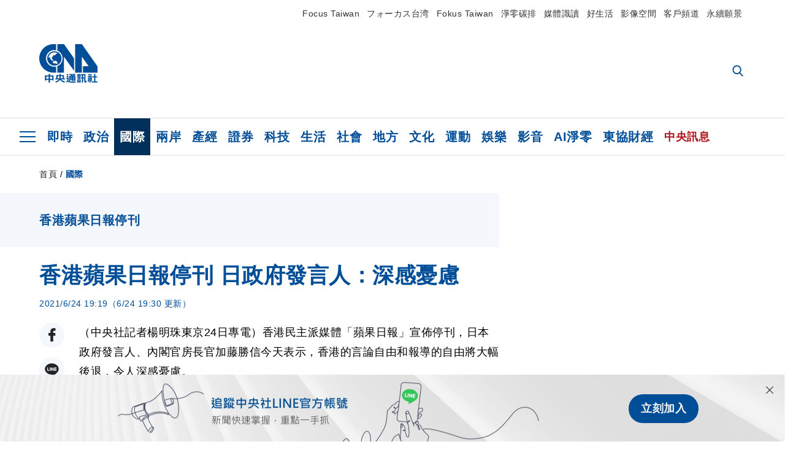

--- FILE ---
content_type: text/html; charset=utf-8
request_url: https://www.cna.com.tw/news/aopl/202106240303.aspx
body_size: 26974
content:
<!DOCTYPE html><html lang="zh-Hant-TW"><head><title>
	香港蘋果日報停刊 日政府發言人：深感憂慮 | 國際 | 中央社 CNA
</title><meta name="description" content="香港民主派媒體「蘋果日報」宣佈停刊，日本政府發言人、內閣官房長官加藤勝信今天表示，香港的言論自由和報導的自由將大幅後退，令人深感憂慮。" />
<meta charset="utf-8" />
<meta name="viewport" content="width=device-width, initial-scale=1.0, maximum-scale=5.0" />
<meta http-equiv="X-UA-Compatible" content="IE=edge" />
<meta http-equiv="X-UA-Compatible" content="IE=11" />
<link href="https://www.cna.com.tw/news/aopl/202106240303.aspx" rel="canonical" />
<meta property="article:modified_time" content="2021-06-24T19:30:00+08:00" />
<meta property="article:published_time" content="2021-06-24T19:19:00+08:00" />
<link href="https://imgcdn.cna.com.tw/www/images/pic_fb.jpg" rel="image_src" type="image/jpeg" />
<meta property="author" content="中央通訊社" />
<link href="https://plus.google.com/102054703728087773572" rel="author" />
<link href="https://imgcdn.cna.com.tw/www/website/img/fav-icon.png?v=20251202v3" type="image/png" rel="icon" />
<meta property="og:url" content="https://www.cna.com.tw/news/aopl/202106240303.aspx" />
<meta property="og:title" content="香港蘋果日報停刊 日政府發言人：深感憂慮 | 國際 | 中央社 CNA" />
<meta property="og:description" content="香港民主派媒體「蘋果日報」宣佈停刊，日本政府發言人、內閣官房長官加藤勝信今天表示，香港的言論自由和報導的自由將大幅後退，令人深感憂慮。" />
<meta property="og:image:height" content="1024" />
<meta property="og:image:width" content="1024" />
<meta property="og:image" content="https://imgcdn.cna.com.tw/www/images/pic_fb.jpg" />
<meta property="og:type" content="article" />
<meta property="og:site_name" content="中央社 CNA" />
<meta property="fb:admins" content="100000193024403" />
<meta property="fb:app_id" content="524202197752727" />
<meta property="fb:pages" content="214159925349838" />
<meta property="fb:pages" content="148395741852581" />
<meta property="article:author" content="https://www.facebook.com/cnanewstaiwan" />
<meta property="article:publisher" content="https://www.facebook.com/cnanewstaiwan" />
<meta property="twitter:card" content="summary_large_image" />
<meta property="twitter:title" content="香港蘋果日報停刊 日政府發言人：深感憂慮 | 國際 | 中央社 CNA" />
<meta property="twitter:description" content="香港民主派媒體「蘋果日報」宣佈停刊，日本政府發言人、內閣官房長官加藤勝信今天表示，香港的言論自由和報導的自由將大幅後退，令人深感憂慮。" />
<meta property="twitter:image" content="https://imgcdn.cna.com.tw/www/images/pic_fb.jpg" />
<meta name="token" content="MTc2NDcxMzUxNy5VOWhRSjVGb2N5L0tMRVl1ZEhXMFN4ZXg1WFVnOU5naFIzVE5RQlBrRjBzPQ==" />
<meta property="article:tag" content="趙立堅" />
<meta property="article:tag" content="香港" />
<meta property="article:tag" content="加藤勝信" /><link rel="preconnect" href="https://imgcdn.cna.com.tw" /><link rel="preconnect" href="https://www.google.com.tw" /><link rel="preconnect" href="https://www.google-analytics.com" /><meta name="dailymotion-domain-verification" content="dmh18yyush7adi14v" /><script type='application/ld+json'>[{"@context":"https://schema.org","@type":"NewsArticle","headline":"香港蘋果日報停刊 日政府發言人：深感憂慮","about":"香港民主派媒體「蘋果日報」宣佈停刊，日本政府發言人、內閣官房長官加藤勝信今天表示，香港的言論自由和報導的自由將大幅後退，令人深感憂慮。","url":"https://www.cna.com.tw/news/aopl/202106240303.aspx","mainEntityOfPage":"https://www.cna.com.tw/news/aopl/202106240303.aspx","articleBody":"（中央社記者楊明珠東京24日專電）香港民主派媒體「蘋果日報」宣佈停刊，日本政府發言人、內閣官房長官加藤勝信今天表示，香港的言論自由和報導的自由將大幅後退，令人深感憂慮。日本每日新聞報導，針對蘋果日報停刊一事，加藤今天在例行記者會上表示，香港言論的自由、報導的自由，這些香港至今所享受的民主的、安定發展的基礎將大大地後退，對此令人深感憂慮。他還表示，將要求中國及香港當局根據香港基本法保障言論的自由及報導的自由，同時也將與國際社會密切合作對中國強烈關切。日本時事社報導，針對加藤的發言，中國外交部發言人趙立堅今天表示，感到強烈的不滿並堅決反對這項發言，斷難接受日本的錯誤的見解。趙立堅抨擊說，日本的政治人物對香港問題及中國內政的干涉，明顯違反國際法與國際關係的基本。（編輯：高照芬）1100624","articleSection":"國際","dateModified":"2021-06-24T19:30:00+08:00","datePublished":"2021-06-24T19:19:00+08:00","thumbnailUrl":"https://imgcdn.cna.com.tw/www/images/pic_fb.jpg","image":[{"@type":"ImageObject","caption":"香港民主派媒體「蘋果日報」宣佈停刊，日本政府發言人、內閣官房長官加藤勝信24日表示，香港的言論自由和報導的自由將大幅後退，令人深感憂慮。（共同社）","url":"https://imgcdn.cna.com.tw/www/WebPhotos/1024/20210624/2000x1469_0068158843798.jpg"}],"author":{"@context":"https://schema.org","@type":"Organization","name":"中央通訊社 Central News Agency","description":"24小時報導國際、財經、科技、醫藥、生活、運動、教育、政治、影劇、社會、地方即時新聞的網站，並提供社群討論、分享功能。","url":"https://www.cna.com.tw","logo":{"@type":"ImageObject","caption":"Logo of Central News Agency","url":"https://imgcdn.cna.com.tw/www/website/img/footerinfo/logo/cnalogo_176x117.jpg"}},"publisher":{"@context":"https://schema.org","@type":"Organization","name":"中央通訊社 Central News Agency","description":"24小時報導國際、財經、科技、醫藥、生活、運動、教育、政治、影劇、社會、地方即時新聞的網站，並提供社群討論、分享功能。","url":"https://www.cna.com.tw","logo":{"@type":"ImageObject","caption":"Logo of Central News Agency","url":"https://imgcdn.cna.com.tw/www/website/img/footerinfo/logo/cnalogo_176x117.jpg"}},"keywords":["加藤勝信","香港","趙立堅"]},{"@context":"https://schema.org","@type":"Organization","name":"中央通訊社 Central News Agency","description":"24小時報導國際、財經、科技、醫藥、生活、運動、教育、政治、影劇、社會、地方即時新聞的網站，並提供社群討論、分享功能。","url":"https://www.cna.com.tw","logo":{"@type":"ImageObject","caption":"Logo of Central News Agency","url":"https://imgcdn.cna.com.tw/www/website/img/footerinfo/logo/cnalogo_176x117.jpg"}},{"@context":"https://schema.org","@type":"SpeakableSpecification","value":["香港蘋果日報停刊 日政府發言人：深感憂慮","香港民主派媒體「蘋果日報」宣佈停刊，日本政府發言人、內閣官房長官加藤勝信今天表示，香港的言論自由和報導的自由將大幅後退，令人深感憂慮。"],"xpath":["/html/head/title","/html/head/meta[@name='description']/@content"],"url":"https://www.cna.com.tw/news/aopl/202106240303.aspx"},{"@context":"https://schema.org","@type":"WebSite","name":"中央社 CNA","url":"https://www.cna.com.tw","potentialAction":{"@type":"SearchAction","target":{"@type":"EntryPoint","urlTemplate":"https://www.cna.com.tw/search/hysearchws.aspx?q={search_term_string}"},"query-input":"required name=search_term_string"}},{"@context":"https://schema.org","@type":"BreadcrumbList","itemListElement":[{"@type":"ListItem","position":1,"item":{"@type":"Thing","@id":"https://www.cna.com.tw","name":"中央社 CNA"}},{"@type":"ListItem","position":2,"item":{"@type":"Thing","@id":"https://www.cna.com.tw/list/aopl.aspx","name":"國際"}},{"@type":"ListItem","position":3,"item":{"@type":"Thing","@id":"https://www.cna.com.tw/news/aopl/202106240303.aspx","name":"香港蘋果日報停刊 日政府發言人：深感憂慮"}}]},{"@context":"https://schema.org","@type":"ImageObject","caption":"香港民主派媒體「蘋果日報」宣佈停刊，日本政府發言人、內閣官房長官加藤勝信24日表示，香港的言論自由和報導的自由將大幅後退，令人深感憂慮。（共同社）","url":"https://imgcdn.cna.com.tw/www/WebPhotos/1024/20210624/2000x1469_0068158843798.jpg"}]</script><style> .jsBlueBlock { display: none; } .jsInfiniteBread { display: none; } .hiddenCont { display: none; } </style><link href="https://imgcdn.cna.com.tw/www/website/bundle_css/detail.min.css?v=20251202v3" rel="stylesheet" type="text/css" /></head><body class=""><noscript><iframe src="https://www.googletagmanager.com/ns.html?id=GTM-WCLJ4Q5" sandbox="allow-scripts allow-same-origin" height="0" width="0" style="display: none; visibility: hidden"></iframe></noscript><svg style="display: none;" height="0" width="0"><symbol id="svg-search" viewBox="0 0 24 26" xmlns="http://www.w3.org/2000/svg"><path d="M23.6352 23.213L17.7187 17.0596C19.2405 15.2541 20.0746 12.9685 20.0735 10.6073C20.0735 5.07312 15.5709 0.570557 10.0367 0.570557C4.50256 0.570557 0 5.07312 0 10.6073C0 16.1414 4.50256 20.644 10.0367 20.644C12.1143 20.644 14.0942 20.0174 15.7869 18.8278L21.7483 25.0279C21.9974 25.2866 22.3326 25.4293 22.6917 25.4293C23.0317 25.4293 23.3541 25.2997 23.599 25.0641C23.8488 24.8232 23.993 24.493 23.9997 24.146C24.0065 23.799 23.8754 23.4635 23.6352 23.213ZM10.0367 3.18883C14.1273 3.18883 17.4552 6.51666 17.4552 10.6073C17.4552 14.6979 14.1273 18.0257 10.0367 18.0257C5.94611 18.0257 2.61828 14.6979 2.61828 10.6073C2.61828 6.51666 5.94611 3.18883 10.0367 3.18883Z" /></symbol><symbol id="svg-cross" viewBox="0 0 29 28" xmlns="http://www.w3.org/2000/svg"><path d="M28.0553 1.62285L26.4289 0L14.0276 12.3776L1.62638 0L0 1.62285L12.4013 14.0005L0 26.3772L1.62638 28L14.0276 15.6233L26.4289 28L28.0553 26.3772L15.6532 14.0005L28.0553 1.62285Z" /></symbol><symbol id="svg-dot" viewBox="0 0 10 10" xmlns="http://www.w3.org/2000/svg"><path d="M5.00017 0C2.2541 0 0 2.25444 0 4.99949C0 7.74659 2.2541 10 5.00017 10C7.74728 10 10 7.74659 10 4.99949C9.99966 2.25444 7.74728 0 5.00017 0Z" /></symbol><symbol id="svg-fb" viewBox="0 0 15 26" xmlns="http://www.w3.org/2000/svg"><path d="M13.5276 0.00540974L10.156 0C6.36807 0 3.92016 2.51147 3.92016 6.39863V9.34883H0.530154C0.237217 9.34883 0 9.58632 0 9.87926V14.1538C0 14.4467 0.237488 14.6839 0.530154 14.6839H3.92016V25.4698C3.92016 25.7628 4.15738 26 4.45032 26H8.87332C9.16626 26 9.40347 25.7625 9.40347 25.4698V14.6839H13.3672C13.6601 14.6839 13.8973 14.4467 13.8973 14.1538L13.899 9.87926C13.899 9.73861 13.843 9.6039 13.7437 9.50436C13.6444 9.40483 13.5092 9.34883 13.3685 9.34883H9.40347V6.84791C9.40347 5.64587 9.68992 5.03565 11.2558 5.03565L13.527 5.03484C13.8197 5.03484 14.0569 4.79735 14.0569 4.50469V0.535564C14.0569 0.243168 13.82 0.00595071 13.5276 0.00540974Z" /></symbol><symbol id="svg-arrow-l" viewBox="0 0 17 32" xmlns="http://www.w3.org/2000/svg"><path d="M0.326233 16.8C-0.108908 16.3586 -0.108908 15.6414 0.326233 15.2L14.985 0.331034C15.4202 -0.110345 16.1273 -0.110345 16.5624 0.331034C16.9976 0.772414 16.9976 1.48966 16.5624 1.93103L2.69231 16L16.5624 30.069C16.9976 30.5103 16.9976 31.2276 16.5624 31.669C16.3448 31.8897 16.0729 32 15.7737 32C15.4746 32 15.2026 31.8897 14.985 31.669L0.326233 16.8Z" /></symbol><symbol id="svg-arrow-r" viewBox="0 0 17 32" xmlns="http://www.w3.org/2000/svg"><path d="M16.6738 16.8C17.1089 16.3586 17.1089 15.6414 16.6738 15.2L2.01497 0.331034C1.57983 -0.110345 0.872728 -0.110345 0.437588 0.331034C0.00244713 0.772414 0.00244713 1.48966 0.437588 1.93103L14.3077 16L0.437588 30.069C0.00244713 30.5103 0.00244713 31.2276 0.437588 31.669C0.655157 31.8897 0.92712 32 1.22628 32C1.52544 32 1.7974 31.8897 2.01497 31.669L16.6738 16.8Z" /></symbol><symbol id="svg-logo" viewBox="0 0 95 63" xmlns="http://www.w3.org/2000/svg"><path d="M71.533 62.812H69.52V56.06H68.006V54.31H69.52V50.733H68.298V49.046H75.438C75.301 52.629 75.231 55.689 75.231 58.228C75.231 59.364 75.261 60.158 75.317 60.613C75.341 60.83 75.381 60.937 75.438 60.937C75.473 60.937 75.495 60.85 75.508 60.675C75.541 60.417 75.57 59.973 75.593 59.344L77.313 59.963C77.187 61.17 76.929 61.966 76.539 62.347C76.219 62.657 75.852 62.812 75.438 62.812C74.841 62.812 74.378 62.589 74.044 62.146C73.551 61.568 73.304 60.262 73.304 58.228C73.304 56.06 73.368 53.562 73.494 50.733H71.533V54.311H72.978V56.06H71.533V62.812ZM67.541 62.812H65.614V62.177H63.808V62.812H61.898V57.424H67.541V62.812ZM59.007 62.812H53.847C51.977 62.812 50.48 62.672 49.355 62.394C48.541 62.187 47.744 61.764 46.964 61.124C46.299 61.691 45.633 62.254 44.968 62.812C44.5601 62.184 44.1177 61.5791 43.643 61C44.366 60.752 45.083 60.49 45.793 60.21V56.48H43.918V54.76H47.79V59.886C48.5213 60.4619 49.4077 60.8066 50.336 60.876C51.07 61 52.854 61.063 55.687 61.063C57.339 61.063 58.738 60.963 59.885 60.768C59.517 61.377 59.225 62.058 59.007 62.812ZM11.435 59.204H9.37V50.981H15.357V48.488H17.422V50.981H23.34V59.204H21.293V58.166H17.423V62.812H15.357V58.166H11.434V59.204H11.435ZM83.628 62.75H81.786V53.46H79.31V51.772H86.053V53.459H83.628V62.75ZM40.202 50.408V55.858H42.009V57.609H36.073C36.543 58.229 37.145 58.776 37.88 59.249C38.889 59.932 40.242 60.458 41.94 60.83L40.821 62.75C39.101 62.275 37.627 61.547 36.4 60.566C35.4877 59.8726 34.7168 59.0107 34.129 58.027C33.7152 58.6209 33.2299 59.1617 32.684 59.637C31.227 60.907 29.404 61.944 27.213 62.75L26.163 61.186C28.503 60.318 30.235 59.354 31.359 58.29C31.589 58.073 31.789 57.846 31.962 57.61H26.163V55.859H27.815V50.409H32.907V48.427H35.041V50.408H40.202ZM95 62.486H85.623V60.706H89.478V54.264H86.518V52.452H89.478V48.488H91.542V52.452H94.57V54.264H91.542V60.706H95V62.486ZM79.568 54.311H81.358V56.602C81.358 57.739 81.258 58.776 81.061 59.715C80.899 60.572 80.673 61.268 80.384 61.805L78.861 60.768C79.091 60.17 79.269 59.514 79.396 58.802C79.51 58.089 79.568 57.356 79.568 56.602V54.311ZM63.808 60.566H65.614V59.08H63.808V60.566ZM50.749 60.318H48.874V51.772H52.09C51.6822 51.4257 51.2573 51.0999 50.817 50.796L51.729 50.238H49.079V48.675H59.007V49.913C58.0767 50.6263 57.0801 51.2489 56.031 51.772H59.059V58.337C59.059 59.617 58.325 60.257 56.857 60.257C56.478 60.257 56.042 60.241 55.549 60.21L55.222 58.522C55.7579 58.6493 56.3062 58.7168 56.857 58.723C57.087 58.723 57.2 58.475 57.2 57.98V57.903H54.861V60.148H53.021V57.903H50.749V60.318ZM86.053 60.21H84.264V54.372H86.054V60.21H86.053ZM67.128 56.866H62.156V55.178H67.128V56.866ZM50.749 56.416H53.02V55.626H50.75V56.416H50.749ZM11.435 56.416H15.358V52.716H11.435V56.416ZM54.861 56.416H57.201V55.626H54.861V56.416ZM17.423 56.416H21.293V52.716H17.423V56.416ZM29.879 55.859H32.821C32.878 55.591 32.907 55.322 32.907 55.054V52.158H29.88V55.858L29.879 55.859ZM35.041 52.159V55.054C35.041 55.344 35.017 55.611 34.971 55.859H38.154V52.159H35.041ZM67.18 54.698H62.225V53.01H67.18V54.698ZM45.588 51.415C46.43 51.8745 47.2153 52.431 47.928 53.073L46.603 54.496C45.8968 53.796 45.1181 53.1732 44.28 52.638L45.588 51.415ZM54.861 54.14H57.201V53.382H54.861V54.14ZM50.749 54.14H53.02V53.382H50.75V54.14H50.749ZM67.936 52.576H61.4V50.796H67.937V52.576H67.936ZM45.656 48.365C46.504 48.819 47.284 49.355 47.996 49.975L46.671 51.415C45.9693 50.7279 45.1897 50.1251 44.348 49.619L45.656 48.365ZM52.641 50.238C53.066 50.579 53.456 50.926 53.811 51.275C54.545 50.945 55.222 50.599 55.841 50.238H52.641ZM85.297 50.656H79.997V49H85.297V50.656ZM67.128 50.408H62.293V48.675H67.128V50.408ZM27.623 0.007V9.965C26.6302 9.73871 25.6153 9.62367 24.597 9.622C17.097 9.622 11.007 15.717 11.007 23.232C11.007 30.746 17.097 36.838 24.597 36.838C25.636 36.838 26.648 36.718 27.623 36.496V46.455H23.19C10.383 46.455 0 36.056 0 23.233C0 10.463 10.294 0.099 23.023 0.01V0.007H27.622H27.623ZM94.92 36.135V46.455H71.245V35.891H80.422L69.49 20.45V46.455H58.587V0H69.533L94.92 36.135ZM40.322 0L56.834 23.254V43.574L40.278 20.45V46.455H29.378V35.905C34.433 33.918 38.015 28.996 38.015 23.233C38.015 17.468 34.433 12.543 29.378 10.558V0H40.322ZM24.669 35.046C18.194 35.046 12.925 29.77 12.925 23.285C12.925 16.799 18.195 11.525 24.669 11.525C31.146 11.525 36.412 16.799 36.412 23.285C36.412 29.77 31.146 35.046 24.669 35.046ZM24.669 13.379C19.216 13.379 14.779 17.825 14.779 23.285C14.779 28.744 19.216 33.186 24.669 33.186C30.122 33.186 34.562 28.744 34.562 23.285C34.562 17.825 30.122 13.379 24.669 13.379Z" /><path d="M29.434 31.515C29.038 31.998 28.381 32.708 27.724 32.287C27.426 32.127 27.195 31.87 26.901 31.709C26.5668 31.4863 26.1813 31.3528 25.781 31.321C24.891 31.257 23.939 31.484 23.115 31.095C22.455 30.807 21.898 30.096 21.995 29.355C22.095 28.713 22.819 28.358 23.344 28.1C24.035 27.746 24.761 27.36 25.518 27.23C25.518 27.23 26.348 27.027 26.569 27.104C26.852 27.196 27.195 27.166 27.459 27.327C27.689 27.457 27.822 27.681 27.987 27.874C28.183 28.165 28.412 28.424 28.679 28.649C29.005 28.907 29.367 29.132 29.663 29.452C29.895 29.71 30.027 30.032 29.993 30.389C29.928 30.807 29.663 31.193 29.434 31.515ZM30.718 14.872L30.604 14.959C30.364 15.128 28.401 15.079 27.279 16.1C26.926 16.422 26.383 17.562 26.004 17.797C25.623 18.067 25.209 18.335 24.724 18.406C24.378 18.438 24.102 18.304 23.862 18.067C23.687 17.865 23.548 17.562 23.309 17.39C23.099 17.253 22.999 17.493 22.929 17.66C22.722 18.304 22.822 19.083 22.377 19.691C22.167 19.962 21.821 20.198 21.545 20.402C21.339 20.558 21.105 20.675 20.907 20.844C20.724 21 20.61 21.198 20.662 21.445C20.712 21.7 20.722 21.968 20.83 22.21C20.914 22.39 21.009 22.578 20.978 22.781C20.924 23.126 20.616 23.371 20.703 23.747C20.938 24.809 21.883 25.527 22.905 25.815C23.224 25.905 23.446 26.027 23.5 26.465C23.548 26.872 22.85 26.995 22.57 27.006C21.315 27.056 20.268 26.458 19.403 25.611C19.007 25.224 18.587 24.862 18.201 24.465C18.03 24.298 17.867 24.099 17.815 23.86C17.76 23.595 17.877 23.355 17.951 23.11C18.038 22.806 18.095 22.477 18.031 22.163C18.004 22.023 17.954 21.888 17.908 21.756C17.8705 21.6298 17.812 21.5108 17.735 21.404C17.6913 21.3535 17.6348 21.3158 17.5714 21.2949C17.508 21.2739 17.4401 21.2705 17.375 21.285C17.231 21.316 17.117 21.415 16.99 21.478C16.888 21.528 16.777 21.563 16.666 21.591C16.3929 21.6507 16.1131 21.6739 15.834 21.66C15.556 21.654 15.278 21.59 15.005 21.556C14.869 21.54 14.769 21.483 14.738 21.351C14.715 21.249 14.693 21.144 14.665 21.048L14.568 20.806C14.3575 21.6421 14.251 22.5009 14.251 23.363C14.251 29.115 18.924 33.796 24.669 33.796C30.416 33.796 35.089 29.116 35.089 23.363C35.089 19.867 33.361 16.767 30.718 14.873" /></symbol><symbol id="svg-logo-s" viewBox="0 0 95 47" xmlns="http://www.w3.org/2000/svg"><path d="M11.0883 22.776C11.0883 15.2839 17.082 9.29022 24.5741 9.29022C25.4732 9.29022 26.6719 9.29022 27.571 9.58991V0H23.0757C10.1893 0 0 10.1893 0 22.776C0 35.3628 10.489 45.5521 23.3754 45.5521H27.8707V35.6625C26.9716 35.9621 25.7729 35.9621 24.8738 35.9621C17.082 36.2618 11.0883 30.2681 11.0883 22.776Z" /><path d="M29.369 0V10.489C34.4637 12.5868 38.0599 17.3817 38.0599 23.0757C38.0599 28.7697 34.4637 33.5647 29.369 35.6625V46.1514H40.1577V20.6782L56.6403 43.4543V22.776L40.1577 0H29.369Z" /><path d="M69.8265 0H58.7382V45.5521H69.5268V20.0789L80.6151 35.3628H71.3249V45.5521H95V35.3628L69.8265 0Z" /><path d="M12.8865 22.7758C12.8865 29.0692 18.2808 34.4635 24.5742 34.4635C31.1672 34.4635 36.2619 29.3689 36.2619 22.7758C36.2619 16.4825 30.8675 11.0881 24.5742 11.0881C18.2808 11.3878 12.8865 16.4825 12.8865 22.7758ZM24.5742 13.1859C26.672 13.1859 28.4701 13.7853 29.9685 14.984C29.3691 14.984 27.8707 15.2837 26.9716 15.8831C26.672 16.1828 26.0726 17.3815 25.7729 17.6812C25.4732 17.9809 24.8739 18.2806 24.5742 18.2806C24.2745 18.2806 23.9748 18.2806 23.6751 17.9809C23.3754 17.6812 23.3754 17.3815 23.0757 17.3815C22.7761 17.3815 22.7761 17.3815 22.7761 17.6812C22.4764 18.2806 22.7761 19.1796 22.1767 19.779C21.877 20.0787 21.5773 20.3784 21.2776 20.3784C20.978 20.678 20.978 20.678 20.6783 20.678C20.3786 20.9777 20.3786 20.9777 20.3786 21.2774C20.3786 21.5771 20.3786 21.8768 20.6783 22.1765C20.6783 22.4761 20.978 22.4761 20.6783 22.7758C20.978 22.7758 20.6783 22.7758 20.6783 23.3752C20.978 24.2743 21.877 25.1733 22.7761 25.473C23.0757 25.473 23.3754 25.7727 23.3754 26.0724C23.3754 26.372 22.7761 26.6717 22.4764 26.6717C21.2776 26.6717 20.0789 26.0724 19.1798 25.1733C18.8802 24.8736 18.2808 24.5739 17.9811 23.9746C17.9811 23.9746 17.9811 23.6749 17.9811 23.3752C17.9811 23.0755 17.9811 22.7758 17.9811 22.7758C17.9811 22.4761 17.9811 22.1765 17.9811 21.8768V21.5771C17.9811 21.5771 17.9811 21.2774 17.6814 21.2774H17.3817C17.3817 21.2774 17.0821 21.2774 17.0821 21.5771H16.7824C16.4827 21.5771 16.183 21.5771 15.8833 21.5771C15.5836 21.5771 15.284 21.5771 14.9843 21.5771C15.8833 16.4825 19.7792 13.1859 24.5742 13.1859ZM29.3691 30.8673C29.0694 31.4667 28.1704 32.066 27.571 31.7664C27.2713 31.4667 26.9716 31.4667 26.672 31.167C26.3723 30.8673 26.0726 30.8673 25.4732 30.8673C24.5742 30.8673 23.6751 31.167 22.7761 30.5676C22.1767 30.2679 21.5773 29.6686 21.5773 28.7695C21.5773 28.1702 22.4764 27.8705 23.0757 27.5708C23.6751 27.2711 24.5742 26.9714 25.1735 26.6717C25.1735 26.6717 26.0726 26.372 26.3723 26.6717C26.672 26.6717 26.9716 26.6717 27.2713 26.9714C27.571 26.9714 27.571 27.2711 27.8707 27.5708C28.1704 27.8705 28.1704 28.1702 28.4701 28.4698C28.7698 28.7695 29.0694 29.0692 29.3691 29.3689C29.6688 29.6686 29.6688 29.9683 29.6688 30.2679C29.9685 30.2679 29.6688 30.5676 29.3691 30.8673Z" /></symbol><symbol id="svg-btn-fb" viewBox="0 0 13 22" xmlns="http://www.w3.org/2000/svg"><path d="M12.0166 0.257815L9.26663 0.253296C6.17718 0.253296 4.18064 2.35114 4.18064 5.59811V8.06243H1.41571C1.17678 8.06243 0.983307 8.26081 0.983307 8.5055V12.076C0.983307 12.3207 1.177 12.5189 1.41571 12.5189H4.18064V21.5284C4.18064 21.7731 4.37412 21.9712 4.61304 21.9712H8.22049C8.45941 21.9712 8.65289 21.7729 8.65289 21.5284V12.5189H11.8857C12.1247 12.5189 12.3181 12.3207 12.3181 12.076L12.3195 8.5055C12.3195 8.38801 12.2738 8.27549 12.1928 8.19235C12.1119 8.1092 12.0016 8.06243 11.8868 8.06243H8.65289V5.9734C8.65289 4.96932 8.88652 4.45961 10.1636 4.45961L12.0161 4.45893C12.2548 4.45893 12.4483 4.26055 12.4483 4.01609V0.700655C12.4483 0.456415 12.255 0.258267 12.0166 0.257815Z" /></symbol><symbol id="svg-btn-line" viewBox="0 0 23 23" xmlns="http://www.w3.org/2000/svg"><path d="M22.7243 9.77575C22.7243 4.74939 17.6764 0.650635 11.4851 0.650635C5.27224 0.650635 0.224304 4.74939 0.224304 9.77575C0.224304 14.2844 4.23677 18.0811 9.62986 18.793C9.9966 18.8793 10.4928 19.0303 10.6222 19.3539C10.7301 19.6343 10.6869 20.0874 10.6653 20.3678C10.6653 20.3678 10.5359 21.166 10.5143 21.3386C10.4712 21.619 10.2986 22.4603 11.4851 21.9426C12.6931 21.4464 17.9568 18.1243 20.3298 15.4061C21.9477 13.6156 22.7243 11.8036 22.7243 9.77575ZM7.51577 12.4723C7.51577 12.6017 7.40791 12.688 7.30005 12.688H4.12891C4.06419 12.688 4.02104 12.6665 3.9779 12.6233C3.93475 12.5802 3.91318 12.537 3.91318 12.4723V7.57537C3.91318 7.44594 4.02104 7.35965 4.12891 7.35965H4.92708C5.05652 7.35965 5.14281 7.46751 5.14281 7.57537V11.48H7.27847C7.40791 11.48 7.4942 11.5878 7.4942 11.6957V12.4723H7.51577ZM9.41414 12.4723C9.41414 12.6017 9.30628 12.688 9.19842 12.688H8.40024C8.2708 12.688 8.18452 12.5802 8.18452 12.4723V7.57537C8.18452 7.44594 8.29238 7.35965 8.40024 7.35965H9.19842C9.32785 7.35965 9.41414 7.46751 9.41414 7.57537V12.4723ZM14.8504 12.4723C14.8504 12.6017 14.7425 12.688 14.6347 12.688H13.8365C13.8149 12.688 13.7933 12.688 13.7718 12.688C13.7718 12.688 13.7718 12.688 13.7502 12.688C13.7502 12.688 13.7502 12.688 13.7286 12.688C13.707 12.6665 13.6855 12.6665 13.6639 12.6233L11.3988 9.56003V12.4723C11.3988 12.6017 11.2909 12.688 11.1831 12.688H10.3849C10.2555 12.688 10.1692 12.5802 10.1692 12.4723V7.57537C10.1692 7.44594 10.277 7.35965 10.3849 7.35965H11.1831C11.1831 7.35965 11.1831 7.35965 11.2046 7.35965C11.2046 7.35965 11.2046 7.35965 11.2262 7.35965C11.2262 7.35965 11.2262 7.35965 11.2478 7.35965C11.2478 7.35965 11.2478 7.35965 11.2694 7.35965C11.2694 7.35965 11.2694 7.35965 11.2909 7.35965C11.2909 7.35965 11.2909 7.35965 11.3125 7.35965C11.3125 7.35965 11.3125 7.35965 11.3341 7.35965C11.3341 7.35965 11.3341 7.35965 11.3557 7.35965C11.3557 7.35965 11.3557 7.35965 11.3772 7.38122L11.3988 7.40279L13.6423 10.4445V7.57537C13.6423 7.44594 13.7502 7.35965 13.8581 7.35965H14.6562C14.7857 7.35965 14.872 7.46751 14.872 7.57537V12.4723H14.8504ZM19.208 8.35198C19.208 8.48141 19.1001 8.5677 18.9923 8.5677H16.835V9.38745H18.9923C19.1217 9.38745 19.208 9.49531 19.208 9.60318V10.4014C19.208 10.5308 19.1001 10.6171 18.9923 10.6171H16.835V11.4368H18.9923C19.1217 11.4368 19.208 11.5447 19.208 11.6526V12.4507C19.208 12.5802 19.1001 12.6665 18.9923 12.6665H15.8211C15.7564 12.6665 15.7133 12.6449 15.6701 12.6017C15.627 12.5586 15.6054 12.5154 15.6054 12.4507V7.57537C15.6054 7.51065 15.627 7.46751 15.6701 7.42436C15.7133 7.38122 15.7564 7.35965 15.8211 7.35965H18.9923C19.1217 7.35965 19.208 7.46751 19.208 7.57537V8.35198Z" /></symbol><symbol id="svg-btn-copy" viewBox="0 0 19 19" xmlns="http://www.w3.org/2000/svg"><path d="M11.5307 7.59426C11.3096 7.3718 11.0644 7.17461 10.7997 7.00628C10.0985 6.55731 9.2834 6.31873 8.45082 6.31873C7.29523 6.31658 6.1866 6.77573 5.37091 7.59426L1.41369 11.5546C0.599376 12.3705 0.141691 13.4759 0.140962 14.6286C0.13943 17.034 2.08815 18.9853 4.4936 18.9868C5.6474 18.9908 6.75501 18.5339 7.57041 17.7175L10.837 14.4509C10.8963 14.3921 10.9295 14.3118 10.929 14.2283C10.928 14.0564 10.7879 13.918 10.6161 13.919H10.4917C9.80918 13.9214 9.13279 13.7903 8.50062 13.5332C8.38414 13.4853 8.25027 13.5123 8.16153 13.6016L5.8127 15.9536C5.08333 16.6829 3.9008 16.6829 3.17144 15.9536C2.44207 15.2242 2.44207 14.0417 3.17144 13.3123L7.14423 9.34265C7.87301 8.61478 9.05361 8.61478 9.78239 9.34265C10.2735 9.80489 11.0397 9.80489 11.5308 9.34265C11.7421 9.13116 11.8702 8.85066 11.8917 8.55244C11.9144 8.19607 11.7829 7.84706 11.5307 7.59426Z" /><path d="M17.5319 1.593C15.8309 -0.107986 13.0731 -0.107986 11.3721 1.593L8.10862 4.85334C8.01901 4.94339 7.99316 5.07883 8.04329 5.19557C8.09283 5.31263 8.20862 5.38777 8.33571 5.38533H8.45081C9.13249 5.38409 9.80778 5.51617 10.4388 5.77422C10.5552 5.82216 10.6891 5.79511 10.7778 5.70579L13.1204 3.36629C13.8498 2.63692 15.0323 2.63692 15.7617 3.36629C16.4911 4.09565 16.4911 5.27818 15.7617 6.00755L12.8435 8.92256L12.8186 8.95056L11.7982 9.96477C11.0695 10.6926 9.88887 10.6926 9.16008 9.96477C8.66893 9.50253 7.90282 9.50253 7.4117 9.96477C7.19905 10.1779 7.07082 10.4608 7.05081 10.7612C7.02806 11.1175 7.15949 11.4666 7.4117 11.7194C7.77179 12.081 8.19309 12.3759 8.6561 12.5905C8.72143 12.6216 8.78676 12.6465 8.85209 12.6745C8.91742 12.7025 8.98585 12.7242 9.05119 12.7491C9.11652 12.774 9.18495 12.7958 9.25028 12.8145L9.43384 12.8642C9.55827 12.8953 9.68274 12.9202 9.81026 12.942C9.96389 12.9648 10.1186 12.9794 10.2738 12.9855H10.5102L10.6969 12.9638C10.7653 12.9607 10.8369 12.9451 10.9178 12.9451H11.0236L11.2382 12.914L11.3378 12.8954L11.5182 12.858H11.5524C12.3166 12.6661 13.0144 12.2704 13.5715 11.7132L17.5318 7.75283C19.2329 6.05184 19.2329 3.29399 17.5319 1.593Z" /></symbol></svg><svg style="position: absolute;" width="0" height="0" viewBox="0 0 64 44" xmlns="http://www.w3.org/2000/svg" fill-rule="evenodd" clip-rule="evenodd" stroke-linejoin="round" stroke-miterlimit="1.414"><defs><clipPath id="svg-quote-up" clipPathUnits="objectBoundingBox" transform="scale(0.015625, 0.02272727273)"><path d="M14.05 15.99c7.68 0 14 6.32 14 14s-6.32 14-14 14-14-6.32-14-14l-.06-2c0-15.36 12.64-28 28-28v8a19.897 19.897 0 0 0-14.15 5.86 20.45 20.45 0 0 0-2 2.31c.731-.114 1.47-.171 2.21-.17zm36 0c7.68 0 14 6.32 14 14s-6.32 14-14 14-14-6.32-14-14l-.07-2c0-15.36 12.64-28 28-28v8a19.87 19.87 0 0 0-14.17 5.86 20.64 20.64 0 0 0-2 2.31 14.473 14.473 0 0 1 2.19-.17h.05z" fill-rule="nonzero" /></clipPath></defs></svg><svg style="position: absolute;" width="0" height="0" viewBox="0 0 64 64" xmlns="http://www.w3.org/2000/svg" fill-rule="evenodd" clip-rule="evenodd" stroke-linejoin="round" stroke-miterlimit="1.414"><defs><clipPath id="svg-quote-down" clipPathUnits="objectBoundingBox" transform="scale(0.015625, 0.015625)"><path d="M50 36.3c-7.7 0-14-6.3-14-14s6.3-14 14-14 14 6.3 14 14l.1 2c0 15.4-12.5 28-28 28v-8c5.3 0 10.4-2.1 14.1-5.9.7-.7 1.4-1.5 2-2.3-.8.2-1.5.2-2.2.2zm-36 0c-7.7 0-14-6.3-14-14s6.3-14 14-14 14 6.3 14 14l.1 2c0 15.4-12.5 28-28 28v-8c5.3 0 10.4-2.1 14.1-5.9.7-.7 1.4-1.5 2-2.3-.7.2-1.5.2-2.2.2z" fill="#004e98" fill-rule="nonzero" /></clipPath></defs></svg><div class="page"><div class="darkerBlock"><div class="searchCon"><input type="text" class="darkerInput" placeholder="搜尋近10年的中央社新聞"><a class="submit" href="javascript:"><svg fill="#fff" width="30" height="30.5" id="mySearch"><use href="#svg-search"></use></svg></a></div></div><div class="TopSection"><div class="fixedBottom"><div id="jsAudioCtrl"></div><div class="line-ad"><svg class="line-ad-close" width="12" height="12" viewBox="0 0 12 12" fill="none" xmlns="http://www.w3.org/2000/svg"><path d="M12 0.694137L11.3043 0L6 5.29422L0.695647 0L0 0.694137L5.30435 5.98839L0 11.2822L0.695647 11.9764L6 6.68251L11.3043 11.9764L12 11.2822L6.69527 5.98839L12 0.694137Z" fill="#232323" /></svg><picture><source srcset="https://imgcdn.cna.com.tw/www/website/img/line-ad-pc.jpg?v=20251202v3" media="(min-width: 577px)"><source srcset="https://imgcdn.cna.com.tw/www/website/img/line-ad-s.jpg?v=20251202v3" media="(max-width: 576px)"><img src="https://imgcdn.cna.com.tw/www/website/img/line-ad-s.jpg?v=20251202v3" alt="加入LINE官方帳號"></picture><a class="line-ad-link" href="https://lin.ee/ilN5e75" target="_blank" rel="noopener noreferrer">立刻加入 </a></div><div class="privacy-bar"><div class="">本網站使用相關技術提供更好的閱讀體驗，同時尊重使用者隱私，點這裡瞭解<a class="privacy-link" href="/about/privacy.aspx">中央社隱私聲明</a>。<span class="mb-br">當您關閉此視窗，代表您同意上述規範。</span></div><a class="closeBtn close-privacy" href="javascript:" aria-label="同意並關閉隱私權"><svg fill="#232323" width="14" height="14"><use href="#svg-cross"></use></svg></a></div><div class="language-bar"><div id="language-bar-en" class=""> Your browser does not appear to support Traditional Chinese. Would you like to go to CNA’s English website, <a class="lan-link" href="https://focustaiwan.tw?utm_source=cna.lang" rel="noopener" aria-label="Focus Taiwan">“Focus Taiwan”</a>? </div><div id="language-bar-ja" class=""> こちらのページは繁体字版です。日本語版<a class="lan-link" href="https://japan.focustaiwan.tw?utm_source=cna.lang" rel="noopener" aria-label="フォーカス台湾">「フォーカス台湾」</a>に移動しますか。 </div><a class="closeBtn close-language" href="javascript:" aria-label="關閉語言轉導"><svg fill="#232323" width="14" height="14"><use href="#svg-cross"></use></svg></a></div></div><div id="jsAppInfo" class="appInfo"><div class="appInfoIcon"><img width="24" height="24" src="https://imgcdn.cna.com.tw/www/website/img/icon-app.svg?v=20251202v3" alt="中央社一手新聞APP Icon"><span>中央社一手新聞APP</span></div><a class="appInfoBtn" href="#">下載</a></div><div class="nav"><div class="wrapper"><ul class=""><li><a href="https://focustaiwan.tw/" target="_blank" rel="noopener">Focus Taiwan</a></li><li><a href="https://japan.focustaiwan.tw/" target="_blank" rel="noopener">フォーカス台湾</a></li><li><a href="https://indonesia.focustaiwan.tw/" target="_blank" rel="noopener">Fokus Taiwan</a></li><li><a href="https://netzero.cna.com.tw/" target="_blank" rel="noopener">淨零碳排</a></li><li><a href="/topic/newstopic/4374.aspx" target="_blank" rel="noopener">媒體識讀</a></li><li><a href="https://howlife.cna.com.tw/" target="_blank" rel="noopener">好生活</a></li><li><a href="https://www.phototaiwan.com/" target="_blank" rel="noopener">影像空間</a></li><li><a href="https://service.cna.com.tw/" target="_blank" rel="noopener">客戶頻道</a></li><li><a href="/about/sustainability.aspx">永續願景</a></li></ul></div></div><div class="aboveHeader"><div class="wrapper"><div class="logo"><a href="/" aria-label="中央社首頁"><svg width="95" height="63"><use href="#svg-logo"></use></svg></a></div><div class="logoRightAD adslot jsADslot" id="div-gpt-ad-1536725168974-0" data-width="970" data-height="90" data-dfp="cna2018_all_pc_970x90_T" data-isinitview="Y"></div><div class="rightBtn"><div class="language"><div class="langroup"><a href="https://focustaiwan.tw/" target="_blank" rel="noopener">Focus Taiwan</a><a href="https://japan.focustaiwan.tw" target="_blank" rel="noopener">フォーカス台湾</a></div></div><div class="search"><a class="searchBtn submit" href="javascript:" aria-label="全文檢索"><svg fill="#004E98" width="18" height="18.5"><use href="#svg-search"></use></svg></a></div></div></div></div><div class="mobileHeader"><div class="menu-toggle toggleStyle"><span></span><span></span><span></span></div><div class="backHistory"><a class="backpage" href="javascript:"><svg fill="#004E98" width="10" height="18"><use href="#svg-arrow-l"></use></svg><span>上一頁</span></a></div><div class="logo"><a href="/" aria-label="中央社首頁"><svg fill="#004E98" width="56" height="28"><use href="#svg-logo-s"></use></svg></a></div><div class="search"><a class="searchBtn submit" href="javascript:" aria-label="全文檢索"><svg fill="#004E98" width="18" height="18.5"><use href="#svg-search"></use></svg></a></div></div><div class="darker"></div></div><header class="menu sticky"><div class="wrapper"><div class="fixed-logo"><a class="toIndex" href="/" aria-label="中央社首頁"><svg width="44" height="22"><use href="#svg-logo-s"></use></svg></a></div><ul class="main-menu-more-list"><li><a target="_blank" href="https://www.youtube.com/@CNA_Taiwan/streams">直播</a></li><li><a target="_self" href="/list/newstopic.aspx">新聞專題</a></li><li><a target="_self" href="/topic/newstopic/4374.aspx">媒體識讀</a></li><li><a target="_self" href="/topic/newstopic/4215.aspx">特派看世界</a></li><li><a target="_self" href="/topic/newstopic/4478.aspx">解釋性新聞</a></li><li><a target="_self" href="/topic/newstopic/4479.aspx">新聞圖表</a></li><li><a target="_self" href="/topic/newsworld.aspx">全球中央雜誌</a></li></ul><div class="sticky-over-hidden"><div class="sticky-over-scroll"><div class="main-menu-more"><div class="main-menu-more-btn"><span></span><span></span><span></span></div></div><ul class="main-menu"><li ><a class="first-level" href="/list/aall.aspx">即時</a><div class="subBlock subHalf"><ul class="sub_menu"><li><a class="_ellipsis_simple" href="/news/aloc/202512020378.aspx">基隆發現新污染物　3天後暖暖區恐預防停水</a></li><li><a class="_ellipsis_simple" href="/news/afe/202512030007.aspx">投資人評估俄烏戰爭狀態　國際油價震盪收低</a></li><li><a class="_ellipsis_simple" href="/news/aopl/202512030006.aspx">戰雲密布　教宗籲美勿以武力推翻委內瑞拉總統馬杜洛</a></li><li><a class="_ellipsis_simple" href="/news/aipl/202512030005.aspx">獲頒瑞典另類諾貝爾獎　唐鳳：AI有助鞏固民主</a></li><li><a class="_ellipsis_simple" href="/news/aopl/202512030004.aspx">西班牙發現7起新非洲豬瘟病例　總病例數增至9起</a></li><li><a class="_ellipsis_simple" href="/news/afe/202512030003.aspx">美經濟數據強化降息預期　歐股收盤互有漲跌</a></li><li><a class="_ellipsis_simple" href="/news/aopl/202512030002.aspx">好市多提告美國政府　力保若川普敗訴仍可退還關稅</a></li><li><a class="_ellipsis_simple" href="/news/aopl/202512020377.aspx">大馬獲英特爾加碼投資65億打造封測中心　供應鏈地位提升</a></li></ul></div></li><li ><a class="first-level" href="/list/aipl.aspx">政治</a><div class="subBlock"><div class="leftPointBox"><a class="someBox" href="/news/aipl/202512020376.aspx"><div class="wrap"><picture><source media="(min-width: 1024px)" data-srcset="https://imgcdn.cna.com.tw/www/WebPhotos/400/20251202/1024x768_wmky_0_C20251202000206.jpg 1x, https://imgcdn.cna.com.tw/www/WebPhotos/800/20251202/1024x768_wmky_0_C20251202000206.jpg 2x"><img data-src="https://imgcdn.cna.com.tw/www/WebPhotos/400/20251202/1024x768_wmky_0_C20251202000206.jpg" class="lazyload" alt="泰國國慶悼念王太后　駐台代表文那隆帶領默哀93秒"></picture></div><div class="maTitle"><span class="_ellipsis_simple">泰國國慶悼念王太后　駐台代表文那隆帶領默哀93秒</span></div></a></div><ul class="sub_menu menu1"><li><a class='menuUrl _ellipsis_both' data-innersptag='' data-menutext='獲頒瑞典另類諾貝爾獎　唐鳳：AI有助鞏固民主' href='/news/aipl/202512030005.aspx' <span class='_ellipsis_default'>獲頒瑞典另類諾貝爾獎　唐鳳：AI有助鞏固民主</span></a></li><li><a class='menuUrl _ellipsis_both' data-innersptag='' data-menutext='駐泰代表處建立平台　連結產官學助台商落地' href='/news/aipl/202512020354.aspx' <span class='_ellipsis_default'>駐泰代表處建立平台　連結產官學助台商落地</span></a></li><li><a class='menuUrl _ellipsis_both' data-innersptag='' data-menutext='雲林國土功能分區圖審議通過　北桃南彰投5縣市待審' href='/news/aipl/202512020335.aspx' <span class='_ellipsis_default'>雲林國土功能分區圖審議通過　北桃南彰投5縣市待審</span></a></li><li><a class='menuUrl _ellipsis_both' data-innersptag='' data-menutext='總統：馬英九稱8年執政有兩岸和平紅利　我沒看到' href='/news/aipl/202512020331.aspx' <span class='_ellipsis_default'>總統：馬英九稱8年執政有兩岸和平紅利　我沒看到</span></a></li></ul><ul class="sub_menu menu2"><li><a class='menuUrl _ellipsis_both' data-innersptag='' data-menutext='總統：九二共識一中原則台灣方案就是一國兩制' href='/news/aipl/202512020330.aspx' <span class='_ellipsis_default'>總統：九二共識一中原則台灣方案就是一國兩制</span></a></li><li><a class='menuUrl _ellipsis_both' data-innersptag='' data-menutext='與民進黨會面談公投　民團：只要認同歡迎各界參與' href='/news/aipl/202512020327.aspx' <span class='_ellipsis_default'>與民進黨會面談公投　民團：只要認同歡迎各界參與</span></a></li><li><a class='menuUrl _ellipsis_both' data-innersptag='' data-menutext='蕭副總統參訪苗栗出磺坑  與為地方努力的人一起加油' href='/news/aipl/202512020324.aspx' <span class='_ellipsis_default'>蕭副總統參訪苗栗出磺坑  與為地方努力的人一起加油</span></a></li><li><a class='menuUrl _ellipsis_both' data-innersptag='' data-menutext='民眾黨徵召陳琬惠參選宜蘭縣長　不排除與藍共推人選' href='/news/aipl/202512020321.aspx' <span class='_ellipsis_default'>民眾黨徵召陳琬惠參選宜蘭縣長　不排除與藍共推人選</span></a></li></ul></div></li><li class='active'><a class="first-level" href="/list/aopl.aspx">國際</a><div class="subBlock"><div class="leftPointBox"><a class="someBox" href="/news/aopl/202512020374.aspx"><div class="wrap"><picture><source media="(min-width: 1024px)" data-srcset="https://imgcdn.cna.com.tw/www/WebPhotos/400/20251202/2000x1338_wmkn_44795369818253_0.jpg 1x, https://imgcdn.cna.com.tw/www/WebPhotos/800/20251202/2000x1338_wmkn_44795369818253_0.jpg 2x"><img data-src="https://imgcdn.cna.com.tw/www/WebPhotos/400/20251202/2000x1338_wmkn_44795369818253_0.jpg" class="lazyload" alt="日本北海道函館市中心大火　10多輛消防車出動灌救、暫無人員傷亡"></picture></div><div class="maTitle"><span class="_ellipsis_simple">日本北海道函館市中心大火　10多輛消防車出動灌救、暫無人員傷亡</span></div></a></div><ul class="sub_menu menu1"><li><a class='menuUrl _ellipsis_both' data-innersptag='' data-menutext='戰雲密布　教宗籲美勿以武力推翻委內瑞拉總統馬杜洛' href='/news/aopl/202512030006.aspx' <span class='_ellipsis_default'>戰雲密布　教宗籲美勿以武力推翻委內瑞拉總統馬杜洛</span></a></li><li><a class='menuUrl _ellipsis_both' data-innersptag='' data-menutext='西班牙發現7起新非洲豬瘟病例　總病例數增至9起' href='/news/aopl/202512030004.aspx' <span class='_ellipsis_default'>西班牙發現7起新非洲豬瘟病例　總病例數增至9起</span></a></li><li><a class='menuUrl _ellipsis_both' data-innersptag='' data-menutext='好市多提告美國政府　力保若川普敗訴仍可退還關稅' href='/news/aopl/202512030002.aspx' <span class='_ellipsis_default'>好市多提告美國政府　力保若川普敗訴仍可退還關稅</span></a></li><li><a class='menuUrl _ellipsis_both' data-innersptag='' data-menutext='大馬獲英特爾加碼投資65億打造封測中心　供應鏈地位提升' href='/news/aopl/202512020377.aspx' <span class='_ellipsis_default'>大馬獲英特爾加碼投資65億打造封測中心　供應鏈地位提升</span></a></li></ul><ul class="sub_menu menu2"><li><a class='menuUrl _ellipsis_both' data-innersptag='' data-menutext='獲川普特赦　宏都拉斯前總統葉南德茲自美國監獄獲釋' href='/news/aopl/202512020367.aspx' <span class='_ellipsis_default'>獲川普特赦　宏都拉斯前總統葉南德茲自美國監獄獲釋</span></a></li><li><a class='menuUrl _ellipsis_both' data-innersptag='' data-menutext='10月歐盟失業率6%　年增0.2個百分點' href='/news/aopl/202512020363.aspx' <span class='_ellipsis_default'>10月歐盟失業率6%　年增0.2個百分點</span></a></li><li><a class='menuUrl _ellipsis_both' data-innersptag='' data-menutext='教宗結束黎巴嫩3天行程 返國前籲停止「攻擊與敵對」' href='/news/aopl/202512020362.aspx' <span class='_ellipsis_default'>教宗結束黎巴嫩3天行程 返國前籲停止「攻擊與敵對」</span></a></li><li><a class='menuUrl _ellipsis_both' data-innersptag='' data-menutext='11月歐元區通膨率略增至2.2%　央行按兵不動機率增' href='/news/aopl/202512020356.aspx' <span class='_ellipsis_default'>11月歐元區通膨率略增至2.2%　央行按兵不動機率增</span></a></li></ul></div></li><li ><a class="first-level" href="/list/acn.aspx">兩岸</a><div class="subBlock"><div class="leftPointBox"><a class="someBox" href="/news/acn/202512020336.aspx"><div class="wrap"><picture><source media="(min-width: 1024px)" data-srcset="https://imgcdn.cna.com.tw/www/WebPhotos/400/20251202/768x1024_wmkn_0_C20251202000193.jpg 1x, https://imgcdn.cna.com.tw/www/WebPhotos/800/20251202/768x1024_wmkn_0_C20251202000193.jpg 2x"><img data-src="https://imgcdn.cna.com.tw/www/WebPhotos/400/20251202/768x1024_wmkn_0_C20251202000193.jpg" class="lazyload" alt="香港宏福苑大火港人在台設弔唁點  邱垂正前往致意"></picture></div><div class="maTitle"><span class="_ellipsis_simple">香港宏福苑大火港人在台設弔唁點  邱垂正前往致意</span></div></a></div><ul class="sub_menu menu1"><li><a class='menuUrl _ellipsis_both' data-innersptag='' data-menutext='中國干預達賴喇嘛轉世  前藏人司政：地緣政治考量' href='/news/acn/202512020373.aspx' <span class='_ellipsis_default'>中國干預達賴喇嘛轉世  前藏人司政：地緣政治考量</span></a></li><li><a class='menuUrl _ellipsis_both' data-innersptag='' data-menutext='徐欣蕊被精神病案引關注  成都官方首度回應' href='/news/acn/202512020372.aspx' <span class='_ellipsis_default'>徐欣蕊被精神病案引關注  成都官方首度回應</span></a></li><li><a class='menuUrl _ellipsis_both' data-innersptag='' data-menutext='福建稱規劃一批對台工程  陸委會：非陸方可片面決定' href='/news/acn/202512020338.aspx' <span class='_ellipsis_default'>福建稱規劃一批對台工程  陸委會：非陸方可片面決定</span></a></li><li><a class='menuUrl _ellipsis_both' data-innersptag='' data-menutext='中國類流感病例陽性率近45%  12月上旬陸續進入高峰' href='/news/acn/202512020332.aspx' <span class='_ellipsis_default'>中國類流感病例陽性率近45%  12月上旬陸續進入高峰</span></a></li></ul><ul class="sub_menu menu2"><li><a class='menuUrl _ellipsis_both' data-innersptag='' data-menutext='中國2天連發5則警告  在渤海有軍事任務及軍演射擊' href='/news/acn/202512020307.aspx' <span class='_ellipsis_default'>中國2天連發5則警告  在渤海有軍事任務及軍演射擊</span></a></li><li><a class='menuUrl _ellipsis_both' data-innersptag='' data-menutext='中國將穩定幣列為非法虛擬貨幣  稱存在洗錢詐騙風險' href='/news/acn/202512020291.aspx' <span class='_ellipsis_default'>中國將穩定幣列為非法虛擬貨幣  稱存在洗錢詐騙風險</span></a></li><li><a class='menuUrl _ellipsis_both' data-innersptag='' data-menutext='中國放寬公務員體檢標準  律師：維權運動取得突破' href='/news/acn/202512020287.aspx' <span class='_ellipsis_default'>中國放寬公務員體檢標準  律師：維權運動取得突破</span></a></li><li><a class='menuUrl _ellipsis_both' data-innersptag='' data-menutext='香港宏福苑大火死亡人數增至156人' href='/news/acn/202512020268.aspx' <span class='_ellipsis_default'>香港宏福苑大火死亡人數增至156人</span></a></li></ul></div></li><li ><a class="first-level" href="/list/aie.aspx">產經</a><div class="subBlock"><div class="leftPointBox"><a class="someBox" href="/news/afe/202512020361.aspx"><div class="wrap"><picture><source media="(min-width: 1024px)" data-srcset="https://imgcdn.cna.com.tw/www/WebPhotos/400/20251202/1200x800_wmky_805432636694_202408050166000000.jpg 1x, https://imgcdn.cna.com.tw/www/WebPhotos/800/20251202/1200x800_wmky_805432636694_202408050166000000.jpg 2x"><img data-src="https://imgcdn.cna.com.tw/www/WebPhotos/400/20251202/1200x800_wmky_805432636694_202408050166000000.jpg" class="lazyload" alt="金融三業今年前10月賺8426億　年減幅縮至11%"></picture></div><div class="maTitle"><span class="_ellipsis_simple">金融三業今年前10月賺8426億　年減幅縮至11%</span></div></a></div><ul class="sub_menu menu1"><li><a class='menuUrl _ellipsis_both' data-innersptag='' data-menutext='投資人評估俄烏戰爭狀態　國際油價震盪收低' href='/news/afe/202512030007.aspx' <span class='_ellipsis_default'>投資人評估俄烏戰爭狀態　國際油價震盪收低</span></a></li><li><a class='menuUrl _ellipsis_both' data-innersptag='' data-menutext='公發公司2028年接軌IFRS 18　金管會修法預告' href='/news/afe/202512020375.aspx' <span class='_ellipsis_default'>公發公司2028年接軌IFRS 18　金管會修法預告</span></a></li><li><a class='menuUrl _ellipsis_both' data-innersptag='' data-menutext='錢麗已辦理離職　華碩：將依規處理後續勞動關係' href='/news/afe/202512020358.aspx' <span class='_ellipsis_default'>錢麗已辦理離職　華碩：將依規處理後續勞動關係</span></a></li><li><a class='menuUrl _ellipsis_both' data-innersptag='' data-menutext='保險業雙i時代來臨　保發中心提接軌後3挑戰' href='/news/afe/202512020357.aspx' <span class='_ellipsis_default'>保險業雙i時代來臨　保發中心提接軌後3挑戰</span></a></li></ul><ul class="sub_menu menu2"><li><a class='menuUrl _ellipsis_both' data-innersptag='' data-menutext='凱基金明年配息為主　凱壽接軌新制CSM餘額將逾2千億' href='/news/afe/202512020351.aspx' <span class='_ellipsis_default'>凱基金明年配息為主　凱壽接軌新制CSM餘額將逾2千億</span></a></li><li><a class='menuUrl _ellipsis_both' data-innersptag='' data-menutext='醫療科技展4日登場　醫療機器人、AI輔助診斷成焦點' href='/news/afe/202512020334.aspx' <span class='_ellipsis_default'>醫療科技展4日登場　醫療機器人、AI輔助診斷成焦點</span></a></li><li><a class='menuUrl _ellipsis_both' data-innersptag='' data-menutext='東典光電：轉型跨光學、網通及AI等多技術整合' href='/news/afe/202512020333.aspx' <span class='_ellipsis_default'>東典光電：轉型跨光學、網通及AI等多技術整合</span></a></li><li><a class='menuUrl _ellipsis_both' data-innersptag='' data-menutext='立委提專法納管融資租賃業　金管會：金保法已有規範' href='/news/afe/202512020329.aspx' <span class='_ellipsis_default'>立委提專法納管融資租賃業　金管會：金保法已有規範</span></a></li></ul></div></li><li ><a class="first-level" href="/list/asc.aspx">證券</a><div class="subBlock"><div class="leftPointBox"><a class="someBox" href="/news/afe/202512020342.aspx"><div class="wrap"><picture><source media="(min-width: 1024px)" data-srcset="https://imgcdn.cna.com.tw/www/WebPhotos/400/20251202/1024x768_wmky_0_C20251202000198.jpg 1x, https://imgcdn.cna.com.tw/www/WebPhotos/800/20251202/1024x768_wmky_0_C20251202000198.jpg 2x"><img data-src="https://imgcdn.cna.com.tw/www/WebPhotos/400/20251202/1024x768_wmky_0_C20251202000198.jpg" class="lazyload" alt="大豐電：大大寬頻預計12月下旬送件申請興櫃"></picture></div><div class="maTitle"><span class="_ellipsis_simple">大豐電：大大寬頻預計12月下旬送件申請興櫃</span></div></a></div><ul class="sub_menu menu1"><li><a class='menuUrl _ellipsis_both' data-innersptag='' data-menutext='美經濟數據強化降息預期　歐股收盤互有漲跌' href='/news/afe/202512030003.aspx' <span class='_ellipsis_default'>美經濟數據強化降息預期　歐股收盤互有漲跌</span></a></li><li><a class='menuUrl _ellipsis_both' data-innersptag='' data-menutext='亞德客11月營收同期新高　樂觀展望延續至明年' href='/news/afe/202512020370.aspx' <span class='_ellipsis_default'>亞德客11月營收同期新高　樂觀展望延續至明年</span></a></li><li><a class='menuUrl _ellipsis_both' data-innersptag='東協財經' data-menutext='百達-KY子公司申請新加坡下市　獲SIC同意辦理' href='/news/afe/202512023005.aspx' <span class='innerSPtag'>東協財經／</span><span class='_ellipsis_newstopic'>百達-KY子公司申請新加坡下市　獲SIC同意辦理</span></a></li><li><a class='menuUrl _ellipsis_both' data-innersptag='' data-menutext='台股收漲221點留上影線　法人：續觀察月線支撐' href='/news/afe/202512020318.aspx' <span class='_ellipsis_default'>台股收漲221點留上影線　法人：續觀察月線支撐</span></a></li></ul><ul class="sub_menu menu2"><li><a class='menuUrl _ellipsis_both' data-innersptag='' data-menutext='聯準會降息預期升溫　亞股普遍收紅' href='/news/afe/202512020243.aspx' <span class='_ellipsis_default'>聯準會降息預期升溫　亞股普遍收紅</span></a></li><li><a class='menuUrl _ellipsis_both' data-innersptag='' data-menutext='南亞科10月單月賺贏第3季　每股純益0.66元' href='/news/afe/202512020226.aspx' <span class='_ellipsis_default'>南亞科10月單月賺贏第3季　每股純益0.66元</span></a></li><li><a class='menuUrl _ellipsis_both' data-innersptag='' data-menutext='信邦前11月營收287億元年減6%　明年拚重返成長軌道' href='/news/afe/202512020199.aspx' <span class='_ellipsis_default'>信邦前11月營收287億元年減6%　明年拚重返成長軌道</span></a></li><li><a class='menuUrl _ellipsis_both' data-innersptag='' data-menutext='聚陽11月營收月增逾2成　看第4季月月高' href='/news/afe/202512020194.aspx' <span class='_ellipsis_default'>聚陽11月營收月增逾2成　看第4季月月高</span></a></li></ul></div></li><li ><a class="first-level" href="/list/ait.aspx">科技</a><div class="subBlock"><div class="leftPointBox"><a class="someBox" href="/news/ait/202512010024.aspx"><div class="wrap"><picture><source media="(min-width: 1024px)" data-srcset="https://imgcdn.cna.com.tw/www/webphotos/WebCover/420/20251201/1777x1332_220634544650.jpg 1x, https://imgcdn.cna.com.tw/www/webphotos/WebCover/800/20251201/1777x1332_220634544650.jpg 2x"><img data-src="https://imgcdn.cna.com.tw/www/webphotos/WebCover/420/20251201/1777x1332_220634544650.jpg" class="lazyload" alt="專家分析如何辨別AI生成影片　影片長度、畫面構圖是線索"></picture></div><div class="maTitle"><span class="_ellipsis_simple">專家分析如何辨別AI生成影片　影片長度、畫面構圖是線索</span></div></a></div><ul class="sub_menu menu1"><li><a class='menuUrl _ellipsis_both' data-innersptag='' data-menutext='印度國造第3艘核彈道飛彈潛艦最後試航  即將正式服役' href='/news/ait/202512020279.aspx' <span class='_ellipsis_default'>印度國造第3艘核彈道飛彈潛艦最後試航  即將正式服役</span></a></li><li><a class='menuUrl _ellipsis_both' data-innersptag='' data-menutext='矽谷模式軍工吃癟？Anduril無人載具頻故障烏軍棄用' href='/news/ait/202512010136.aspx' <span class='_ellipsis_default'>矽谷模式軍工吃癟？Anduril無人載具頻故障烏軍棄用</span></a></li><li><a class='menuUrl _ellipsis_both' data-innersptag='' data-menutext='新加坡推東南亞AI跨國疫情平台   助區域即時防疫' href='/news/ait/202512010132.aspx' <span class='_ellipsis_default'>新加坡推東南亞AI跨國疫情平台   助區域即時防疫</span></a></li><li><a class='menuUrl _ellipsis_both' data-innersptag='' data-menutext='NASA證實火星閃電現象　首度以聲音記錄' href='/news/ait/202511290104.aspx' <span class='_ellipsis_default'>NASA證實火星閃電現象　首度以聲音記錄</span></a></li></ul><ul class="sub_menu menu2"><li><a class='menuUrl _ellipsis_both' data-innersptag='' data-menutext='齊柏林衛星首度通過台灣　成功通聯報平安達12分鐘' href='/news/ait/202511290086.aspx' <span class='_ellipsis_default'>齊柏林衛星首度通過台灣　成功通聯報平安達12分鐘</span></a></li><li><a class='menuUrl _ellipsis_both' data-innersptag='' data-menutext='福衛八號首顆衛星齊柏林入軌　海外地面站通聯成功' href='/news/ait/202511290018.aspx' <span class='_ellipsis_default'>福衛八號首顆衛星齊柏林入軌　海外地面站通聯成功</span></a></li><li><a class='menuUrl _ellipsis_both' data-innersptag='' data-menutext='福衛八號首顆衛星齊柏林升空　齊廷洹：父親從更高視角守護台灣' href='/news/ait/202511290012.aspx' <span class='_ellipsis_default'>福衛八號首顆衛星齊柏林升空　齊廷洹：父親從更高視角守護台灣</span></a></li><li><a class='menuUrl _ellipsis_both' data-innersptag='' data-menutext='齊柏林衛星升空　總統：台灣邁向太空新時代重要一步' href='/news/ait/202511290009.aspx' <span class='_ellipsis_default'>齊柏林衛星升空　總統：台灣邁向太空新時代重要一步</span></a></li></ul></div></li><li ><a class="first-level" href="/list/ahel.aspx">生活</a><div class="subBlock"><div class="leftPointBox"><a class="someBox" href="/news/ahel/202512020368.aspx"><div class="wrap"><picture><source media="(min-width: 1024px)" data-srcset="https://imgcdn.cna.com.tw/www/webphotos/WebCover/420/20251202/800x600_355225008223.jpg 1x, https://imgcdn.cna.com.tw/www/webphotos/WebCover/800/20251202/800x600_355225008223.jpg 2x"><img data-src="https://imgcdn.cna.com.tw/www/webphotos/WebCover/420/20251202/800x600_355225008223.jpg" class="lazyload" alt="全聯鯛魚排藥檢超標  口湖漁類生產合作社：恩氟喹啉羧酸未檢出"></picture></div><div class="maTitle"><span class="_ellipsis_simple">全聯鯛魚排藥檢超標  口湖漁類生產合作社：恩氟喹啉羧酸未檢出</span></div></a></div><ul class="sub_menu menu1"><li><a class='menuUrl _ellipsis_both' data-innersptag='' data-menutext='今彩539第114291期　頭獎槓龜' href='/news/ahel/202512020366.aspx' <span class='_ellipsis_default'>今彩539第114291期　頭獎槓龜</span></a></li><li><a class='menuUrl _ellipsis_both' data-innersptag='' data-menutext='大樂透第114110期　頭獎槓龜' href='/news/ahel/202512020365.aspx' <span class='_ellipsis_default'>大樂透第114110期　頭獎槓龜</span></a></li><li><a class='menuUrl _ellipsis_both' data-innersptag='' data-menutext='大樂透第114110期開獎' href='/news/ahel/202512020348.aspx' <span class='_ellipsis_default'>大樂透第114110期開獎</span></a></li><li><a class='menuUrl _ellipsis_both' data-innersptag='' data-menutext='今彩539第114291期開獎' href='/news/ahel/202512020347.aspx' <span class='_ellipsis_default'>今彩539第114291期開獎</span></a></li></ul><ul class="sub_menu menu2"><li><a class='menuUrl _ellipsis_both' data-innersptag='' data-menutext='申請退出健保目的外利用　NGO醫師資安專家居多' href='/news/ahel/202512020343.aspx' <span class='_ellipsis_default'>申請退出健保目的外利用　NGO醫師資安專家居多</span></a></li><li><a class='menuUrl _ellipsis_both' data-innersptag='' data-menutext='守護巴掌仙子　台大醫院獲贈2台重症加護保溫箱' href='/news/ahel/202512020341.aspx' <span class='_ellipsis_default'>守護巴掌仙子　台大醫院獲贈2台重症加護保溫箱</span></a></li><li><a class='menuUrl _ellipsis_both' data-innersptag='' data-menutext='北榮內視鏡微創瓣膜手術　傷口縮1/4、免鋸骨' href='/news/ahel/202512020319.aspx' <span class='_ellipsis_default'>北榮內視鏡微創瓣膜手術　傷口縮1/4、免鋸骨</span></a></li><li><a class='menuUrl _ellipsis_both' data-innersptag='' data-menutext='罕藥技轉國外健保要價上億元 台大醫：當年沒人看好' href='/news/ahel/202512020316.aspx' <span class='_ellipsis_default'>罕藥技轉國外健保要價上億元 台大醫：當年沒人看好</span></a></li></ul></div></li><li ><a class="first-level" href="/list/asoc.aspx">社會</a><div class="subBlock"><div class="leftPointBox"><a class="someBox" href="/news/asoc/202512020308.aspx"><div class="wrap"><picture><source media="(min-width: 1024px)" data-srcset="https://imgcdn.cna.com.tw/www/webphotos/WebCover/420/20251202/864x647_290312638511.jpg 1x, https://imgcdn.cna.com.tw/www/webphotos/WebCover/800/20251202/864x647_290312638511.jpg 2x"><img data-src="https://imgcdn.cna.com.tw/www/webphotos/WebCover/420/20251202/864x647_290312638511.jpg" class="lazyload" alt="陸配錢麗宣揚武統　移民署：已廢止依親居留"></picture></div><div class="maTitle"><span class="_ellipsis_simple">陸配錢麗宣揚武統　移民署：已廢止依親居留</span></div></a></div><ul class="sub_menu menu1"><li><a class='menuUrl _ellipsis_both' data-innersptag='' data-menutext='學員涉恐嚇民俗療法學會老師　新北檢提起公訴' href='/news/asoc/202512020353.aspx' <span class='_ellipsis_default'>學員涉恐嚇民俗療法學會老師　新北檢提起公訴</span></a></li><li><a class='menuUrl _ellipsis_both' data-innersptag='' data-menutext='領有寄養家庭證竟多次施暴5歲受託童　竹縣男判1年' href='/news/asoc/202512020302.aspx' <span class='_ellipsis_default'>領有寄養家庭證竟多次施暴5歲受託童　竹縣男判1年</span></a></li><li><a class='menuUrl _ellipsis_both' data-innersptag='' data-menutext='台中非法醫美工作室遭破獲　2女移工違醫師法判刑' href='/news/asoc/202512020288.aspx' <span class='_ellipsis_default'>台中非法醫美工作室遭破獲　2女移工違醫師法判刑</span></a></li><li><a class='menuUrl _ellipsis_both' data-innersptag='' data-menutext='台積電洩密案　檢方追加起訴東京威力科創、求處罰金1.2億' href='/news/asoc/202512020285.aspx' <span class='_ellipsis_default'>台積電洩密案　檢方追加起訴東京威力科創、求處罰金1.2億</span></a></li></ul><ul class="sub_menu menu2"><li><a class='menuUrl _ellipsis_both' data-innersptag='' data-menutext='柯文哲聲請京華城等案公開播送　北院：裁判宣示或公告後5日內播出' href='/news/asoc/202512020277.aspx' <span class='_ellipsis_default'>柯文哲聲請京華城等案公開播送　北院：裁判宣示或公告後5日內播出</span></a></li><li><a class='menuUrl _ellipsis_both' data-innersptag='' data-menutext='呂國昭叛亂罪已槍決 親人聲請再審求除罪' href='/news/asoc/202512020264.aspx' <span class='_ellipsis_default'>呂國昭叛亂罪已槍決 親人聲請再審求除罪</span></a></li><li><a class='menuUrl _ellipsis_both' data-innersptag='' data-menutext='國家警光獎　員警分破律師和地面師涉詐獲個人獎' href='/news/asoc/202512020248.aspx' <span class='_ellipsis_default'>國家警光獎　員警分破律師和地面師涉詐獲個人獎</span></a></li><li><a class='menuUrl _ellipsis_both' data-innersptag='' data-menutext='中油三接工程遭指浮報預算　檢調搜索11處約談13人' href='/news/asoc/202512020246.aspx' <span class='_ellipsis_default'>中油三接工程遭指浮報預算　檢調搜索11處約談13人</span></a></li></ul></div></li><li ><a class="first-level" href="/list/aloc.aspx">地方</a><div class="subBlock"><div class="leftPointBox"><a class="someBox" href="/news/aloc/202512020378.aspx"><div class="wrap"><picture><source media="(min-width: 1024px)" data-srcset="https://imgcdn.cna.com.tw/www/WebPhotos/400/20251202/1024x768_wmky_0_C20251202000208.jpg 1x, https://imgcdn.cna.com.tw/www/WebPhotos/800/20251202/1024x768_wmky_0_C20251202000208.jpg 2x"><img data-src="https://imgcdn.cna.com.tw/www/WebPhotos/400/20251202/1024x768_wmky_0_C20251202000208.jpg" class="lazyload" alt="基隆發現新污染物　3天後暖暖區恐預防停水"></picture></div><div class="maTitle"><span class="_ellipsis_simple">基隆發現新污染物　3天後暖暖區恐預防停水</span></div></a></div><ul class="sub_menu menu1"><li><a class='menuUrl _ellipsis_both' data-innersptag='' data-menutext='淡水停水　新北議員擬提案每戶至少補助5萬元' href='/news/aloc/202512020371.aspx' <span class='_ellipsis_default'>淡水停水　新北議員擬提案每戶至少補助5萬元</span></a></li><li><a class='menuUrl _ellipsis_both' data-innersptag='' data-menutext='新店五重溪被染綠　新北環局：初判染劑或油漆污染' href='/news/aloc/202512020369.aspx' <span class='_ellipsis_default'>新店五重溪被染綠　新北環局：初判染劑或油漆污染</span></a></li><li><a class='menuUrl _ellipsis_both' data-innersptag='' data-menutext='基隆河水質仍未改善 基隆暖暖等3.5萬戶3天後恐停水' href='/news/aloc/202512020364.aspx' <span class='_ellipsis_default'>基隆河水質仍未改善 基隆暖暖等3.5萬戶3天後恐停水</span></a></li><li><a class='menuUrl _ellipsis_both' data-innersptag='' data-menutext='基市通過2500萬元預算  支持黑鳶籃球隊' href='/news/aloc/202512020352.aspx' <span class='_ellipsis_default'>基市通過2500萬元預算  支持黑鳶籃球隊</span></a></li></ul><ul class="sub_menu menu2"><li><a class='menuUrl _ellipsis_both' data-innersptag='' data-menutext='被問李四川任期　蔣萬安：不管到哪2人心都在一起' href='/news/aloc/202512020320.aspx' <span class='_ellipsis_default'>被問李四川任期　蔣萬安：不管到哪2人心都在一起</span></a></li><li><a class='menuUrl _ellipsis_both' data-innersptag='' data-menutext='北市米其林餐廳疑爆食安　非食品中毒、恢復營業列管' href='/news/aloc/202512020312.aspx' <span class='_ellipsis_default'>北市米其林餐廳疑爆食安　非食品中毒、恢復營業列管</span></a></li><li><a class='menuUrl _ellipsis_both' data-innersptag='' data-menutext='彰化20日歲末演唱會　孫淑媚等熱唱陪民眾迎新年' href='/news/aloc/202512020310.aspx' <span class='_ellipsis_default'>彰化20日歲末演唱會　孫淑媚等熱唱陪民眾迎新年</span></a></li><li><a class='menuUrl _ellipsis_both' data-innersptag='' data-menutext='議員指廚餘脫水機1天喊停　中市府：廠商測試優化中' href='/news/aloc/202512020309.aspx' <span class='_ellipsis_default'>議員指廚餘脫水機1天喊停　中市府：廠商測試優化中</span></a></li></ul></div></li><li ><a class="first-level" href="/list/acul.aspx">文化</a><div class="subBlock"><div class="leftPointBox"><a class="someBox" href="/news/acul/202512020345.aspx"><div class="wrap"><picture><source media="(min-width: 1024px)" data-srcset="https://imgcdn.cna.com.tw/www/WebPhotos/400/20251202/1045x768_wmkn_0_C20251202000199.jpg 1x, https://imgcdn.cna.com.tw/www/WebPhotos/800/20251202/1045x768_wmkn_0_C20251202000199.jpg 2x"><img data-src="https://imgcdn.cna.com.tw/www/WebPhotos/400/20251202/1045x768_wmkn_0_C20251202000199.jpg" class="lazyload" alt="丹奈爾四重奏音樂會 奏讀蕭斯塔科維契音樂日記"></picture></div><div class="maTitle"><span class="_ellipsis_simple">丹奈爾四重奏音樂會 奏讀蕭斯塔科維契音樂日記</span></div></a></div><ul class="sub_menu menu1"><li><a class='menuUrl _ellipsis_both' data-innersptag='' data-menutext='紙風車客家親子劇「燈怪」　苗縣竹南12日起連演3場' href='/news/acul/202512020323.aspx' <span class='_ellipsis_default'>紙風車客家親子劇「燈怪」　苗縣竹南12日起連演3場</span></a></li><li><a class='menuUrl _ellipsis_both' data-innersptag='' data-menutext='手機神遊台南荷據街區、清領遺構　穿越400年生活' href='/news/acul/202512020228.aspx' <span class='_ellipsis_default'>手機神遊台南荷據街區、清領遺構　穿越400年生活</span></a></li><li><a class='menuUrl _ellipsis_both' data-innersptag='' data-menutext='Openbook好書獎揭曉　楊麗花、傅培梅召喚青春記憶' href='/news/acul/202512020217.aspx' <span class='_ellipsis_default'>Openbook好書獎揭曉　楊麗花、傅培梅召喚青春記憶</span></a></li><li><a class='menuUrl _ellipsis_both' data-innersptag='' data-menutext='武洛專刊繪本出版　呈現屏東多元族群共生共榮歷程' href='/news/acul/202512020210.aspx' <span class='_ellipsis_default'>武洛專刊繪本出版　呈現屏東多元族群共生共榮歷程</span></a></li></ul><ul class="sub_menu menu2"><li><a class='menuUrl _ellipsis_both' data-innersptag='' data-menutext='奧斯卡金像獎得主戴斯培訪台　打造電影配樂盛宴' href='/news/acul/202512020149.aspx' <span class='_ellipsis_default'>奧斯卡金像獎得主戴斯培訪台　打造電影配樂盛宴</span></a></li><li><a class='menuUrl _ellipsis_both' data-innersptag='' data-menutext='台灣館進駐墨西哥瓜達拉哈拉書展　深耕西語市場' href='/news/acul/202512020098.aspx' <span class='_ellipsis_default'>台灣館進駐墨西哥瓜達拉哈拉書展　深耕西語市場</span></a></li><li><a class='menuUrl _ellipsis_both' data-innersptag='' data-menutext='台灣電影將登巴西　聖保羅聲音與影像博物館辦特映' href='/news/acul/202512020012.aspx' <span class='_ellipsis_default'>台灣電影將登巴西　聖保羅聲音與影像博物館辦特映</span></a></li><li><a class='menuUrl _ellipsis_both' data-innersptag='' data-menutext='「柏林製造」回望柏林愛樂未竟史　探記憶與救贖' href='/news/acul/202512010285.aspx' <span class='_ellipsis_default'>「柏林製造」回望柏林愛樂未竟史　探記憶與救贖</span></a></li></ul></div></li><li ><a class="first-level" href="/list/aspt.aspx">運動</a><div class="subBlock"><div class="leftPointBox"><a class="someBox" href="/news/aspt/202512020337.aspx"><div class="wrap"><picture><source media="(min-width: 1024px)" data-srcset="https://imgcdn.cna.com.tw/www/WebPhotos/400/20251202/1200x822_wmky_438937175898_202109170079000000.jpg 1x, https://imgcdn.cna.com.tw/www/WebPhotos/800/20251202/1200x822_wmky_438937175898_202109170079000000.jpg 2x"><img data-src="https://imgcdn.cna.com.tw/www/WebPhotos/400/20251202/1200x822_wmky_438937175898_202109170079000000.jpg" class="lazyload" alt="桌球混合團體世界盃　台灣不敵瑞典提前止步"></picture></div><div class="maTitle"><span class="_ellipsis_simple">桌球混合團體世界盃　台灣不敵瑞典提前止步</span></div></a></div><ul class="sub_menu menu1"><li><a class='menuUrl _ellipsis_both' data-innersptag='' data-menutext='HBL孔官地飆28分　率南部代表高苑重返12強複賽' href='/news/aspt/202512020360.aspx' <span class='_ellipsis_default'>HBL孔官地飆28分　率南部代表高苑重返12強複賽</span></a></li><li><a class='menuUrl _ellipsis_both' data-innersptag='' data-menutext='危宇澤東京聽奧奪銀 未能摘金遺憾專注準備大學面試' href='/news/aspt/202512020184.aspx' <span class='_ellipsis_default'>危宇澤東京聽奧奪銀 未能摘金遺憾專注準備大學面試</span></a></li><li><a class='menuUrl _ellipsis_both' data-innersptag='' data-menutext='TPBL高國豪捲場外私人糾紛　遭聯盟停賽處分' href='/news/aspt/202512020163.aspx' <span class='_ellipsis_default'>TPBL高國豪捲場外私人糾紛　遭聯盟停賽處分</span></a></li><li><a class='menuUrl _ellipsis_both' data-innersptag='' data-menutext='東京聽奧台灣代表團返國　卓榮泰被選手精神感動' href='/news/aspt/202512020122.aspx' <span class='_ellipsis_default'>東京聽奧台灣代表團返國　卓榮泰被選手精神感動</span></a></li></ul><ul class="sub_menu menu2"><li><a class='menuUrl _ellipsis_both' data-innersptag='' data-menutext='雄鷹延攬3名教練　周正雄曾翊誠高孝儀加入教練團' href='/news/aspt/202512020105.aspx' <span class='_ellipsis_default'>雄鷹延攬3名教練　周正雄曾翊誠高孝儀加入教練團</span></a></li><li><a class='menuUrl _ellipsis_both' data-innersptag='' data-menutext='曾祥鈞世界盃資格賽捍衛禁區有感　盼再更上層樓' href='/news/aspt/202512010336.aspx' <span class='_ellipsis_default'>曾祥鈞世界盃資格賽捍衛禁區有感　盼再更上層樓</span></a></li><li><a class='menuUrl _ellipsis_both' data-innersptag='' data-menutext='盧峻翔世界盃資格賽扛火力輸出　積極修正失誤問題' href='/news/aspt/202512010332.aspx' <span class='_ellipsis_default'>盧峻翔世界盃資格賽扛火力輸出　積極修正失誤問題</span></a></li><li><a class='menuUrl _ellipsis_both' data-innersptag='' data-menutext='富樫勇樹關鍵8分　總教練讚需要時都打得很好' href='/news/aspt/202512010331.aspx' <span class='_ellipsis_default'>富樫勇樹關鍵8分　總教練讚需要時都打得很好</span></a></li></ul></div></li><li ><a class="first-level" href="/list/amov.aspx">娛樂</a><div class="subBlock"><div class="leftPointBox"><a class="someBox" href="/news/amov/202512020359.aspx"><div class="wrap"><picture><source media="(min-width: 1024px)" data-srcset="https://imgcdn.cna.com.tw/www/WebPhotos/400/20251202/1152x768_wmky_0_C20251202000110.jpg 1x, https://imgcdn.cna.com.tw/www/WebPhotos/800/20251202/1152x768_wmky_0_C20251202000110.jpg 2x"><img data-src="https://imgcdn.cna.com.tw/www/WebPhotos/400/20251202/1152x768_wmky_0_C20251202000110.jpg" class="lazyload" alt="Ella嘆身邊熟悉面孔離世落淚  籲珍惜相處時光"></picture></div><div class="maTitle"><span class="_ellipsis_simple">Ella嘆身邊熟悉面孔離世落淚  籲珍惜相處時光</span></div></a></div><ul class="sub_menu menu1"><li><a class='menuUrl _ellipsis_both' data-innersptag='' data-menutext='造山者溫哥華放映　導演蕭菊貞盼激勵台灣繼續壯大' href='/news/amov/202512020261.aspx' <span class='_ellipsis_default'>造山者溫哥華放映　導演蕭菊貞盼激勵台灣繼續壯大</span></a></li><li><a class='menuUrl _ellipsis_both' data-innersptag='' data-menutext='挑戰一日裝修工人  鹿希派分享開餐廳心路歷程' href='/news/amov/202512020224.aspx' <span class='_ellipsis_default'>挑戰一日裝修工人  鹿希派分享開餐廳心路歷程</span></a></li><li><a class='menuUrl _ellipsis_both' data-innersptag='' data-menutext='陳芳語創作台灣客家新曲　獻給低潮中努力撐住的人' href='/news/amov/202512020116.aspx' <span class='_ellipsis_default'>陳芳語創作台灣客家新曲　獻給低潮中努力撐住的人</span></a></li><li><a class='menuUrl _ellipsis_both' data-innersptag='' data-menutext='冒險實境跨3洲　台灣珍奶登吉力馬札羅做國民外交' href='/news/amov/202512010305.aspx' <span class='_ellipsis_default'>冒險實境跨3洲　台灣珍奶登吉力馬札羅做國民外交</span></a></li></ul><ul class="sub_menu menu2"><li><a class='menuUrl _ellipsis_both' data-innersptag='' data-menutext='電影「大濛」衝票房　柯煒林方郁婷勤跑30場映後' href='/news/amov/202512010192.aspx' <span class='_ellipsis_default'>電影「大濛」衝票房　柯煒林方郁婷勤跑30場映後</span></a></li><li><a class='menuUrl _ellipsis_both' data-innersptag='' data-menutext='12歲初見勞勃狄尼洛　茱蒂福斯特曾嫌他有點無趣' href='/news/amov/202512010172.aspx' <span class='_ellipsis_default'>12歲初見勞勃狄尼洛　茱蒂福斯特曾嫌他有點無趣</span></a></li><li><a class='menuUrl _ellipsis_both' data-innersptag='' data-menutext='濱崎步上海演唱會遭取消　蔣萬安：台北歡迎她再來' href='/news/amov/202512010149.aspx' <span class='_ellipsis_default'>濱崎步上海演唱會遭取消　蔣萬安：台北歡迎她再來</span></a></li><li><a class='menuUrl _ellipsis_both' data-innersptag='' data-menutext='韓團Stray Kids連8專輯登告示牌　刷新K-POP紀錄' href='/news/amov/202512010111.aspx' <span class='_ellipsis_default'>韓團Stray Kids連8專輯登告示牌　刷新K-POP紀錄</span></a></li></ul></div></li><li ><a class="first-level" href="/video">影音</a><div class="subBlock"><div class="leftPointBox"><a class="someBox" href="/video/news/4351449"><div class="wrap wrapCutHeight"><picture><source media="(min-width: 1024px)" data-srcset="https://imgcdn.cna.com.tw/video/vod/202512/vvpaakpkqvtromcjcyoa.jpg 1x, https://imgcdn.cna.com.tw/video/vod/202512/vvpaakpkqvtromcjcyoa.jpg 2x"><img data-src="https://imgcdn.cna.com.tw/video/vod/202512/vvpaakpkqvtromcjcyoa.jpg" class="lazyload" alt="宏都拉斯國會大洗牌　兩大親台在野黨囊括7成席次"></picture></div><div class="maTitle"><span class="_ellipsis_simple">宏都拉斯國會大洗牌　兩大親台在野黨囊括7成席次</span></div></a></div><ul class="sub_menu menu1"><li><a class='menuUrl _ellipsis_both' data-innersptag='' data-menutext='中媒誘表一中原則　茂木敏充完美答覆' href='/video/news/4351448' <span class='_ellipsis_default'>中媒誘表一中原則　茂木敏充完美答覆</span></a></li><li><a class='menuUrl _ellipsis_both' data-innersptag='' data-menutext='復交有望？宏都拉斯國會大變天！「親台」在野黨躍居前兩大黨｜中國記者狂套話「台灣屬於中國？」日本外相神回答反制！網瘋傳按讚｜2025/12/02 中央社全球晚間新聞' href='/video/globalview/4351451' <span class='_ellipsis_default'>復交有望？宏都拉斯國會大變天！「親台」在野黨躍居前兩大黨｜中國記者狂套話「台灣屬於中國？」日本外相神回答反制！網瘋傳按讚｜2025/12/02 中央社全球晚間新聞</span></a></li><li><a class='menuUrl _ellipsis_both' data-innersptag='' data-menutext='蕭副：台灣壯大實力拚和平　不會坐等別人救' href='/video/news/4351450' <span class='_ellipsis_default'>蕭副：台灣壯大實力拚和平　不會坐等別人救</span></a></li><li><a class='menuUrl _ellipsis_both' data-innersptag='' data-menutext='台灣聽奧奪13獎牌　賴總統接見選手致賀' href='/video/news/4351447' <span class='_ellipsis_default'>台灣聽奧奪13獎牌　賴總統接見選手致賀</span></a></li></ul><ul class="sub_menu menu2"><li><a class='menuUrl _ellipsis_both' data-innersptag='' data-menutext='秘魯河港土石崩落　掀翻2船逾12死' href='/video/news/4351446' <span class='_ellipsis_default'>秘魯河港土石崩落　掀翻2船逾12死</span></a></li><li><a class='menuUrl _ellipsis_both' data-innersptag='' data-menutext='伊波拉疫情宣告結束！非洲剛果民主共和國麻疹疫情仍嚴峻　擴大疫苗接種防擴散' href='/video/news/4351445' <span class='_ellipsis_default'>伊波拉疫情宣告結束！非洲剛果民主共和國麻疹疫情仍嚴峻　擴大疫苗接種防擴散</span></a></li><li><a class='menuUrl _ellipsis_both' data-innersptag='' data-menutext='賴總統視導教召  無人機操練增添戰力' href='/video/news/4351444' <span class='_ellipsis_default'>賴總統視導教召  無人機操練增添戰力</span></a></li><li><a class='menuUrl _ellipsis_both' data-innersptag='' data-menutext='聚焦台印雙邊未來展望　中央社拜會駐印尼代表處' href='/video/news/4351443' <span class='_ellipsis_default'>聚焦台印雙邊未來展望　中央社拜會駐印尼代表處</span></a></li></ul></div></li><li ><a class="first-level" href="/topic/newstopic/4724.aspx">AI淨零</a><div class="subBlock"><div class="leftPointBox"><a class="someBox" href="/news/aloc/202512020219.aspx"><div class="wrap"><picture><source media="(min-width: 1024px)" data-srcset="https://imgcdn.cna.com.tw/www/WebPhotos/400/20251202/1152x768_wmkn_0_C20251202000123.jpg 1x, https://imgcdn.cna.com.tw/www/WebPhotos/800/20251202/1152x768_wmkn_0_C20251202000123.jpg 2x"><img data-src="https://imgcdn.cna.com.tw/www/WebPhotos/400/20251202/1152x768_wmkn_0_C20251202000123.jpg" class="lazyload" alt="南市府合作華碩　打造AI City示範城市"></picture></div><div class="maTitle"><span class="_ellipsis_simple">南市府合作華碩　打造AI City示範城市</span></div></a></div><ul class="sub_menu menu1"><li><a class='menuUrl _ellipsis_both' data-innersptag='AI淨零' data-menutext='日本機器人展　歐特明視覺AI攻機器人與無人載具' href='/news/afe/202512010051.aspx' <span class='innerSPtag'>AI淨零／</span><span class='_ellipsis_newstopic'>日本機器人展　歐特明視覺AI攻機器人與無人載具</span></a></li><li><a class='menuUrl _ellipsis_both' data-innersptag='AI淨零' data-menutext='彭啓明：台灣巴拉圭合作碳權　植林、電動巴士在列' href='/news/ahel/202511300035.aspx' <span class='innerSPtag'>AI淨零／</span><span class='_ellipsis_newstopic'>彭啓明：台灣巴拉圭合作碳權　植林、電動巴士在列</span></a></li><li><a class='menuUrl _ellipsis_both' data-innersptag='AI淨零' data-menutext='經部祭加氫站燃料及營運補助最高1500萬　明年上路' href='/news/afe/202511300020.aspx' <span class='innerSPtag'>AI淨零／</span><span class='_ellipsis_newstopic'>經部祭加氫站燃料及營運補助最高1500萬　明年上路</span></a></li><li><a class='menuUrl _ellipsis_both' data-innersptag='AI淨零' data-menutext='蕭副總統與歐洲經貿辦事處長淨山　實踐低碳永續' href='/news/ahel/202511290062.aspx' <span class='innerSPtag'>AI淨零／</span><span class='_ellipsis_newstopic'>蕭副總統與歐洲經貿辦事處長淨山　實踐低碳永續</span></a></li></ul><ul class="sub_menu menu2"><li><a class='menuUrl _ellipsis_both' data-innersptag='AI淨零' data-menutext='華邦電以大帶小攜手供應鏈　2年減碳近2萬公噸' href='/news/afe/202511280304.aspx' <span class='innerSPtag'>AI淨零／</span><span class='_ellipsis_newstopic'>華邦電以大帶小攜手供應鏈　2年減碳近2萬公噸</span></a></li><li><a class='menuUrl _ellipsis_both' data-innersptag='AI淨零' data-menutext='農廢變綠寶　雲林大埤三結社區、企業落實低碳' href='/news/aloc/202511280122.aspx' <span class='innerSPtag'>AI淨零／</span><span class='_ellipsis_newstopic'>農廢變綠寶　雲林大埤三結社區、企業落實低碳</span></a></li><li><a class='menuUrl _ellipsis_both' data-innersptag='AI淨零' data-menutext='產創條例放寬　投資抵減納AI與節能、上限升至20億元' href='/news/afe/202511270368.aspx' <span class='innerSPtag'>AI淨零／</span><span class='_ellipsis_newstopic'>產創條例放寬　投資抵減納AI與節能、上限升至20億元</span></a></li><li><a class='menuUrl _ellipsis_both' data-innersptag='AI淨零' data-menutext='漢翔9MW電力島開工　建置全台最大應用案場' href='/news/afe/202511270257.aspx' <span class='innerSPtag'>AI淨零／</span><span class='_ellipsis_newstopic'>漢翔9MW電力島開工　建置全台最大應用案場</span></a></li></ul></div></li><li ><a class="first-level" href="/topic/newstopic/4804.aspx">東協財經</a><div class="subBlock"><div class="leftPointBox"><a class="someBox" href="/news/afe/202512023005.aspx"><div class="wrap"></div><div class="maTitle"><span class="_ellipsis_simple">百達-KY子公司申請新加坡下市　獲SIC同意辦理</span></div></a></div><ul class="sub_menu menu1"><li><a class='menuUrl _ellipsis_both' data-innersptag='東協財經' data-menutext='2025年12月2日東協快訊' href='/news/afe/202512023004.aspx' <span class='innerSPtag'>東協財經／</span><span class='_ellipsis_newstopic'>2025年12月2日東協快訊</span></a></li><li><a class='menuUrl _ellipsis_both' data-innersptag='東協財經' data-menutext='中華電前進馬來西亞  強化東南亞資通訊服務' href='/news/afe/202512010294.aspx' <span class='innerSPtag'>東協財經／</span><span class='_ellipsis_newstopic'>中華電前進馬來西亞  強化東南亞資通訊服務</span></a></li><li><a class='menuUrl _ellipsis_both' data-innersptag='東協財經' data-menutext='2025年12月1日東協快訊' href='/news/afe/202512013003.aspx' <span class='innerSPtag'>東協財經／</span><span class='_ellipsis_newstopic'>2025年12月1日東協快訊</span></a></li><li><a class='menuUrl _ellipsis_both' data-innersptag='東協財經' data-menutext='看好AI市場　台達電子公司泰達電決議興建泰國新廠' href='/news/afe/202511280326.aspx' <span class='innerSPtag'>東協財經／</span><span class='_ellipsis_newstopic'>看好AI市場　台達電子公司泰達電決議興建泰國新廠</span></a></li></ul><ul class="sub_menu menu2"><li><a class='menuUrl _ellipsis_both' data-innersptag='東協財經' data-menutext='新纖：看好運動賽事塑膠需求　印尼工廠強攻回收材料' href='/news/afe/202511280315.aspx' <span class='innerSPtag'>東協財經／</span><span class='_ellipsis_newstopic'>新纖：看好運動賽事塑膠需求　印尼工廠強攻回收材料</span></a></li><li><a class='menuUrl _ellipsis_both' data-innersptag='東協財經' data-menutext='金寶：主要產能移往泰國菲律賓　樂觀看2026年成長' href='/news/afe/202511280269.aspx' <span class='innerSPtag'>東協財經／</span><span class='_ellipsis_newstopic'>金寶：主要產能移往泰國菲律賓　樂觀看2026年成長</span></a></li><li><a class='menuUrl _ellipsis_both' data-innersptag='東協財經' data-menutext='美律新加坡子公司決議盈餘分配 發放8053萬美元股利' href='/news/afe/202511283004.aspx' <span class='innerSPtag'>東協財經／</span><span class='_ellipsis_newstopic'>美律新加坡子公司決議盈餘分配 發放8053萬美元股利</span></a></li><li><a class='menuUrl _ellipsis_both' data-innersptag='東協財經' data-menutext='2025年11月28日東協快訊' href='/news/afe/202511283003.aspx' <span class='innerSPtag'>東協財經／</span><span class='_ellipsis_newstopic'>2025年11月28日東協快訊</span></a></li></ul></div></li></ul><ul class="main-menu mb-main-menu"><li><a class="first-level" href="/postwrite/">訊息平台</a></li><li><a class="first-level" href="/business/">財經訊息</a></li><li><a class="first-level" href="/information/">知訊台</a></li></ul><div class="red-item"><p>中央訊息</p></div></div><ul class="message-menu"><li><a href="/postwrite/" target="_blank">訊息平台</a></li><li><a href="/business/" target="_blank">財經訊息</a></li><li><a href="/information/" target="_blank">知訊台</a></li></ul></div><div class="fixed-arrow"><a class="toRightSide" href="javascript:"><svg fill="#232323" width="10" height="18"><use href="#svg-arrow-r"></use></svg></a></div></div></header><div class="sideMenu"><ul class="sideMenuList"><li><a class="first-level" href="/list/headlines.aspx">聚焦</a></li><li><a class="first-level" href="/list/aipl.aspx">政治</a></li><li><a class="first-level" href="/list/aopl.aspx">國際</a></li><li><a class="first-level" href="/list/acn.aspx">兩岸</a></li><li><a class="first-level" href="/list/aie.aspx">產經</a></li><li><a class="first-level" href="/list/asc.aspx">證券</a></li><li><a class="first-level" href="/list/ait.aspx">科技</a></li><li><a class="first-level" href="/list/ahel.aspx">生活</a></li><li><a class="first-level" href="/list/asoc.aspx">社會</a></li><li><a class="first-level" href="/list/aloc.aspx">地方</a></li><li><a class="first-level" href="/list/acul.aspx">文化</a></li><li><a class="first-level" href="/culture/">文化+</a></li><li><a class="first-level" href="/list/aspt.aspx">運動</a></li><li><a class="first-level" href="/list/amov.aspx">娛樂</a></li><li><a class="first-level" href="/list/newstopic.aspx">新聞專題</a></li><li><a class="first-level" href="/video">影音</a></li><li><a class="first-level" href="/topic/newstopic/4724.aspx">AI淨零</a></li><li><a class="first-level" href="/topic/newstopic/4804.aspx">東協財經</a></li><li><a class="first-level" href="/list/sp.aspx">數位專題</a></li><li><a class="first-level" href="/topic/newstopic/4374.aspx">媒體識讀</a></li><li><a class="first-level" href="/topic/newstopic/4215.aspx">特派看世界</a></li><li><a class="first-level" href="https://academy.cna.com.tw/">新聞學院</a></li><li><a class="first-level" href="/topic/newsworld.aspx">全球中央雜誌</a></li><li><a class="first-level" href="https://howlife.cna.com.tw">好生活</a></li><li><a class="first-level" href="/about/sustainability.aspx">永續願景</a></li></ul></div><div class="scrollable" id="scrollable"><div class="container"><div class="page--index" data-basename="index"><div class="pageContent"><div id="sfpdonly" class="wrapper" style="height: 0px; overflow: hidden;"><div class="ad-970 adslot jsADslot" id="cna2018_all_pc_970x250_M" data-width="" data-height="" data-dfp="cna2018_all_pc_970x250_M" data-isinitview="Y"></div></div><div class="wrapper"><div class="TemasBreadcrumb"><div class="breadcrumb"><a href="/">首頁</a> / <a href="/list/aopl.aspx" class="blue">國際</a></div></div></div><div class="TemasBlock GrayBlock ar_top"><div class="contentWrap resWrap sm"><div class="Temas"><a href="/topic/newstopic/3559.aspx"><div class="Temasname">香港蘋果日報停刊</div></a></div></div></div><div class="article-feed jsTopicTheme_articles" data-category="aopl" data-next-urls-in-topic='["/news/aipl/202106240262.aspx","/news/firstnews/202106240221.aspx","/news/firstnews/202106240195.aspx","/news/aipl/202106240110.aspx","/news/acn/202106240102.aspx","/news/acn/202106240091.aspx","/news/acn/202106240062.aspx","/news/acn/202106240046.aspx","/news/acn/202106240035.aspx","/news/firstnews/202106240030.aspx","/news/acn/202106240025.aspx","/news/acn/202106240011.aspx","/news/aipl/202106230379.aspx","/news/aopl/202106230371.aspx","/news/acn/202106230359.aspx","/news/ahel/202106230227.aspx","/news/acn/202106230092.aspx"]' data-tno='3559' data-specifytno=''><article class="article" data-origin-type-name="國際" data-title="香港蘋果日報停刊 日政府發言人：深感憂慮" data-canonical-url='https://www.cna.com.tw/news/aopl/202106240303.aspx'><div class="jsBlueBlock TemasBlock ar_append"><div class="contentWrap"><a href="/list/newstopic.aspx"><div class="bluename">新聞專題</div></a><div class="articlename"><a class="backList" href="/topic/newstopic/3559.aspx">香港蘋果日報停刊</a><span>17</span>/<span>34</span></div></div></div><div class="wrapper"><div class="inner-padding"><div class="centralContent"><div class="breadcrumb jsInfiniteBread"><a href="/">首頁</a> / <a href="/list/aopl.aspx" class="blue">國際</a></div><h1><span>香港蘋果日報停刊 日政府發言人：深感憂慮</span></h1><div class="timeBox"><div class="updatetime"><span>2021/6/24 19:19</span><span>（6/24 19:30 更新）</span></div></div><div class="mbBtnGroup"><div class="toolBox"><a class="btn_fb fb-color" data-href="https://www.cna.com.tw/news/aopl/202106240303.aspx" aria-label="FB分享" href="javascript:"><svg width="13" height="22" fill="#232323"><use href="#svg-btn-fb"></use></svg></a><a class="btn_line line-color" data-href="https://www.cna.com.tw/news/aopl/202106240303.aspx" data-title="&#39321;&#28207;&#34315;&#26524;&#26085;&#22577;&#20572;&#21002; &#26085;&#25919;&#24220;&#30332;&#35328;&#20154;&#65306;&#28145;&#24863;&#24962;&#24942;" aria-label="LINE分享" href="javascript:"><svg width="23" height="23" fill="#232323"><use href="#svg-btn-line"></use></svg></a><a class="btn_copy copy-color copy_tooltip" data-clipboard-text="https://www.cna.com.tw/news/aopl/202106240303.aspx" aria-label="複製連結" href="javascript:"><svg width="19" height="19" fill="#232323"><use href="#svg-btn-copy"></use></svg></a><div class="hiddenCont"><div>請同意我們的隱私權規範，才能啟用聽新聞的功能。</div></div></div><a class="fontSizeBtn" aria-label="切換字級大小" href="javascript:"><svg width="27" height="17" viewBox="0 0 27 17" fill="none" xmlns="http://www.w3.org/2000/svg"><path d="M15.602 16.5493H12.8351L11.3202 12.3497H4.82204L3.38218 16.5493H0.615234L6.73142 0.408661H9.5297L15.602 16.5493ZM26.2819 16.5493H24.6542L23.759 14.0789H19.9404L19.0952 16.5493H17.4675L21.0609 7.05487H22.7074L26.2819 16.5493ZM21.8685 8.39679H21.8309C21.7933 8.67923 21.737 8.91396 21.6744 9.10163L20.3473 12.8594H23.3522L22.0187 9.1142C21.9686 8.97925 21.9185 8.74011 21.8685 8.39679ZM8.10236 2.69018H8.02732C7.96472 3.1697 7.87698 3.56952 7.77056 3.88899L5.51699 10.276H10.619L8.35286 3.9097C8.27148 3.68061 8.19001 3.27389 8.10236 2.69018Z" fill="#232323" stroke="#232323" stroke-width="0.5" /></svg></a></div><div class="shareSide"><div class="toolBox"><a class="btn_fb fb-color" data-href="https://www.cna.com.tw/news/aopl/202106240303.aspx" aria-label="FB分享" href="javascript:"><svg width="13" height="22" fill="#232323"><use href="#svg-btn-fb"></use></svg></a><a class="btn_line line-color" data-href="https://www.cna.com.tw/news/aopl/202106240303.aspx" data-title="&#39321;&#28207;&#34315;&#26524;&#26085;&#22577;&#20572;&#21002; &#26085;&#25919;&#24220;&#30332;&#35328;&#20154;&#65306;&#28145;&#24863;&#24962;&#24942;" aria-label="LINE分享" href="javascript:"><svg width="23" height="23" fill="#232323"><use href="#svg-btn-line"></use></svg></a><a class="btn_copy copy-color copy_tooltip" data-clipboard-text="https://www.cna.com.tw/news/aopl/202106240303.aspx" aria-label="複製連結" href="javascript:"><svg width="19" height="19" fill="#232323"><use href="#svg-btn-copy"></use></svg></a><div class="hiddenCont"><div>請同意我們的隱私權規範，才能啟用聽新聞的功能。</div></div></div></div><div class="paragraph"><p>（中央社記者楊明珠東京24日專電）香港民主派媒體「蘋果日報」宣佈停刊，日本政府發言人、內閣官房長官加藤勝信今天表示，香港的言論自由和報導的自由將大幅後退，令人深感憂慮。</p><p>日本每日新聞報導，針對蘋果日報停刊一事，加藤今天在例行記者會上表示，香港言論的自由、報導的自由，這些香港至今所享受的民主的、安定發展的基礎將大大地後退，對此令人深感憂慮。</p><p>他還表示，將要求中國及香港當局根據香港基本法保障言論的自由及報導的自由，同時也將與國際社會密切合作對中國強烈關切。</p><div class='lineAd'><a href='https://lin.ee/tPtHlLQ' target='_blank'><img src='https://imgcdn.cna.com.tw/www/website/img/ad300x223.jpg' /></a></div><p>日本時事社報導，針對加藤的發言，中國外交部發言人趙立堅今天表示，感到強烈的不滿並堅決反對這項發言，斷難接受日本的錯誤的見解。</p><p>趙立堅抨擊說，日本的政治人物對香港問題及中國內政的干涉，明顯違反國際法與國際關係的基本。（編輯：高照芬）1100624</p><div class='articlekeywordGroup'><div class='keywordTag'><a href='/tag/3387/'>#加藤勝信</a></div><div class='keywordTag'><a href='/tag/11620/'>#香港</a></div><div class='keywordTag'><a href='/tag/34101/'>#趙立堅</a></div></div><div class='paragraph moreArticle'><div class='moreArticle-title'>延伸閱讀</div><a class='moreArticle-link' href='/news/firstnews/202106240221.aspx?topic=3559'><svg width='6' height='6'><use href='#svg-dot'></use></svg><span>香港蘋果日報停刊 國際媒體：敲響新聞自由警鐘</span></a><a class='moreArticle-link' href='/news/acn/202106240046.aspx?topic=3559'><svg width='6' height='6'><use href='#svg-dot'></use></svg><span>香港蘋果日報始於商業娛樂 26年後終於政治強壓</span></a><a class='moreArticle-link' href='/news/acn/202106240091.aspx?topic=3559'><svg width='6' height='6'><use href='#svg-dot'></use></svg><span>香港蘋果日報停刊英歐譴責 國際特赦組織：港媒自由最黑暗一天</span></a></div><div class='paragraph moreArticle flexhalf'><div class='moreArticle-title trailing'><span>趙立堅</span></div><a class='discursive' href='/news/aopl/202308080218.aspx'><svg width='6' height='6'><use href='#svg-dot'></use></svg><span>麻生太郎訪台 中國表現暫時相對低調</span></a><a class='discursive' href='/news/aopl/202307260031.aspx'><svg width='6' height='6'><use href='#svg-dot'></use></svg><span>不再說今天是個好日子  秦剛被拔趙立堅妻沒發文</span></a></div><div class='paragraph moreArticle'><div class='moreArticle-title trailing'><a href='/topic/newstopic/3559.aspx' target='_blank'>香港蘋果日報停刊</a></div><ul class='timeline'><li class='timelineItem isLatest' data-time='2022/11/22 12:14'><div class='timelineTitle'><a href='/news/acn/202211220104.aspx' target='_blank'>港府引國安法控勾結外國勢力 壹傳媒蘋果日報前高層認罪</a></div><div class='timelineTime'><span>2022/11/22 12:14</span></div></li><li class='timelineItem ' data-time='2021/06/24 21:39'><div class='timelineTitle'><a href='/news/acn/202106240346.aspx' target='_blank'>香港蘋果日報停刊  國台辦：維穩應有之舉</a></div><div class='timelineTime'><span>2021/06/24 21:39</span></div></li><li class='timelineItem ' data-time='2021/06/24 19:28'><div class='timelineTitle'><a href='/news/acn/202106240305.aspx' target='_blank'>國際關切香港蘋果日報停刊 中國：反對干涉內政</a></div><div class='timelineTime'><span>2021/06/24 19:28</span></div></li><li class='timelineItem isNotLink ' data-time='2021/06/24 19:19'><div class='timelineTitle'><div>香港蘋果日報停刊 日政府發言人：深感憂慮</div></div><div class='timelineTime'><span>2021/06/24 19:19</span></div></li><li class='timelineItem ' data-time='2021/06/24 18:01'><div class='timelineTitle'><a href='/news/aipl/202106240262.aspx' target='_blank'>總統遺憾香港蘋果日報停刊 盼東方之珠再次璀璨</a></div><div class='timelineTime'><span>2021/06/24 18:01</span></div></li><li class='timelineItem ' data-time='2021/06/24 16:47'><div class='timelineTitle'><a href='/news/firstnews/202106240221.aspx' target='_blank'>香港蘋果日報停刊 國際媒體：敲響新聞自由警鐘</a></div><div class='timelineTime'><span>2021/06/24 16:47</span></div></li></ul></div></div><div class="paragraph bottomArticleBanner show"><div class="pcBox jsADslot_infinite js_pcBox_EndAd2" id="adslot_pcBox_EndAd2" data-width="685" data-height="250" data-dfp="cna2018_article_685x250_end2"></div><div class="mbBox jsADslot_infinite js_mbBox_EndAd2" id="adslot_mbBox_EndAd2" data-width="300" data-height="250" data-dfp="cna2018_article_300x250_end2"></div></div><div class="paragraph BtnShareGroup appDownload"><div class="flexBorder"><div class="toolBox"><a class="btn_fb fb-color" data-href="https://www.cna.com.tw/news/aopl/202106240303.aspx" aria-label="FB分享" href="javascript:"><svg width="13" height="22" fill="#232323"><use href="#svg-btn-fb"></use></svg></a><a class="btn_line line-color" data-href="https://www.cna.com.tw/news/aopl/202106240303.aspx" data-title="&#39321;&#28207;&#34315;&#26524;&#26085;&#22577;&#20572;&#21002; &#26085;&#25919;&#24220;&#30332;&#35328;&#20154;&#65306;&#28145;&#24863;&#24962;&#24942;" aria-label="LINE分享" href="javascript:"><svg width="23" height="23" fill="#232323"><use href="#svg-btn-line"></use></svg></a><a class="btn_copy copy-color copy_tooltip" data-clipboard-text="https://www.cna.com.tw/news/aopl/202106240303.aspx" aria-label="複製連結" href="javascript:"><svg width="19" height="19" fill="#232323"><use href="#svg-btn-copy"></use></svg></a></div></div><div class="flexBorder"><div class="apptitle">中央社「一手新聞」 app</div><div class="storeicon"><a class="jsIos ios" href="https://apps.apple.com/tw/app/%E4%B8%AD%E5%A4%AE%E7%A4%BE%E4%B8%80%E6%89%8B%E6%96%B0%E8%81%9E/id444433899" target="_blank" rel="noopener"><img class="lazyload" data-src="https://imgcdn.cna.com.tw/www/website/img/appstore.svg?v=20251202v3" alt="iOS App下載" width="120" height="36"></a><a class="jsAndroid android" href="https://play.google.com/store/apps/details?id=m.cna.com.tw.App" target="_blank" rel="noopener"><img class="lazyload" data-src="https://imgcdn.cna.com.tw/www/website/img/googleplay.svg?v=20251202v3" alt="Android App下載" width="120" height="36"></a></div></div></div><div class="paragraph"><p>本網站之文字、圖片及影音，非經授權，不得轉載、公開播送或公開傳輸及利用。</p></div><div class="paragraph articleADbox jsTopicTheme_articleADbox" data-enable-dfp="True" style="display: none"></div></div><div class="advertiseGroup"><div class="advertiseBox top_ad jsADslot_infinite js_top_ad" id="adslot_top" data-width="300" data-height="250" data-dfp="cna2018_article_300x250_RT" data-isinitview="Y" data-1x1="Y"></div><div class="advertiseBox bottom_ad adslot jsADslot_infinite js_bottom_ad" id="adslot_bottom" data-width="300" data-height="600" data-dfp="cna2018_article_300x600_RB" data-isinitview="Y"></div></div><div class="advertiseMobile jsTopicTheme_advertiseMobile" data-enable-dfp="True" style="display: none"></div></div></div><div class="jsNextLine nextline" style="background-image: url('https://imgcdn.cna.com.tw/www/images/pic_fb.jpg');"><div class="nextBox"><div class="tinyspac">請繼續下滑閱讀</div><div>總統遺憾香港蘋果日報停刊 盼東方之珠再次璀璨</div></div></div></article></div></div></div><div class="jsADslot" id="cna2021_refresh_1x1" data-width="1" data-height="1" data-dfp="cna2021_refresh_1x1" data-isinitview="N"></div></div><footer class=""><div class="f-wrapper"><div class="f-social-group mb"><a class="share fb" href="https://www.facebook.com/cnanewstaiwan/" target="_blank" rel="noopener" aria-label="中央社新聞粉絲團"><svg width="12" height="22"><use href="#svg-fb"></use></svg></a></div><div class="f-col-group"><div class="f-col"><div class="f-title">國際版網站</div><a href="https://focustaiwan.tw/" target="_blank" rel="noopener">Focus Taiwan</a><a href="https://japan.focustaiwan.tw/" target="_blank" rel="noopener">フォーカス台湾</a><a href="https://indonesia.focustaiwan.tw/" target="_blank" rel="noopener">Fokus Taiwan</a></div><div class="f-col"><div class="f-title">關注更多</div><a href="https://itunes.apple.com/tw/app/%E4%B8%AD%E5%A4%AE%E7%A4%BE%E4%B8%80%E6%89%8B%E6%96%B0%E8%81%9E/id444433899" target="_blank" rel="noopener">iOS app 下載</a><a href="https://play.google.com/store/apps/details?id=m.cna.com.tw.App" target="_blank" rel="noopener">Android app 下載</a><a href="/project/20200630-focus-taiwan-app/TW/" target="_blank" rel="noopener">Focus Taiwan App</a><a href="/topic/newsworld.aspx">全球中央雜誌</a><a href="/culture/">文化+</a><a href="https://netzero.cna.com.tw/" target="_blank" rel="noopener">淨零碳排</a><a href="https://academy.cna.com.tw/">新聞學院</a><a href="/newsletter.aspx">中央社電子報</a><a href="/topic/newstopic/3603.aspx">中央社好POD</a></div><div class="f-col"><div class="f-title">關於中央社</div><a href="/about/info.aspx">本社簡介</a><a href="/about/logo.aspx">識別系統</a><a href="/about/open.aspx">公開資訊</a><a href="/about/install.aspx">設置條例摘要</a><a href="https://academy.cna.com.tw/Topic/Index/0/1">新聞專業倫理</a><a href="/about/honesty.aspx">誠信經營專區</a><a href="/about/privacy.aspx">隱私權聲明</a><a href="/about/contact.aspx">聯絡我們</a></div><div class="f-col"><div class="f-title">產品與服務</div><a href="/about/product.aspx">產品總覽</a><a href="https://service.cna.com.tw/">客戶頻道</a><a href="https://www.phototaiwan.com/">影像空間</a><a href="/postwrite/">訊息平台</a><a href="/business/">財經訊息平台</a><a href="/information/">知訊台</a><a href="/about/rss.aspx">RSS</a></div><div class="f-col"><div class="f-title">友善連結</div><a class="ecomargin" href="/project/thp_award/" target="_blank" rel="noopener noreferrer">曾虛白新聞獎基金會</a><a href="https://cfcmweb.cy.gov.tw/cfcm_w/" target="_blank" rel="noopener noreferrer">公職人員及關係人補助交易身分關係公開及查詢平臺</a><a href="/cnaunion/">中央通訊社工會</a></div></div><div class="f-social-group pc"><a class="share fb" href="https://www.facebook.com/cnanewstaiwan/" target="_blank" rel="noopener" aria-label="中央社新聞粉絲團"><svg width="12" height="22"><use href="#svg-fb"></use></svg></a></div></div><div class="f-info"><div>專線：<a class="" href="tel:0800-256-688">0800-256-688</a> | 信箱：<a class="" href="mailto:services@cna.com.tw">services@cna.com.tw</a></div><div>copyright © 2025 中央通訊社版權所有</div></div></footer><div style="display: none;">14</div></div><div class="overlayidle"><div class="idleBox"><a class="closeBtn" href="javascript:" aria-label="關閉閒置頁面"><svg fill="#fff" width="29" height="28"><use href="#svg-cross"></use></svg></a><div class="idletitle">更多編輯台推薦新聞：</div><div class="idleGroup"><ul class="idleNewsL"><li class="idleNews"><a class="idleNewsClick" href="https://project.cna.com.tw/cards/20251202-japanchina"><div class="wrap"><picture><source media="(min-width: 1024px)" data-srcset="https://imgcdn.cna.com.tw/www/WebPhotos/800/20251117/960x659_wmkn_766014317089_0.jpg"><img class="lazyload" data-src="https://imgcdn.cna.com.tw/www/WebPhotos/800/20251117/960x659_wmkn_766014317089_0.jpg" alt="日中關係緊張　日本如何應對「威脅新常態」？"></picture></div><div class="hood"><div class="kind">國際</div><h2>日中關係緊張　日本如何應對「威脅新常態」？</h2></div></a></li></ul><ul class="idleNewsR"><li class="idleNews"><a class="idleNewsClick" href="/news/ahel/202512015003.aspx"><div class="wrap"><picture><source media="(min-width: 1024px)" data-srcset="https://imgcdn.cna.com.tw/www/webphotos/webcover/420/20251201/1197x898_449457866803.jpg 1x, https://imgcdn.cna.com.tw/www/webphotos/webcover/800/20251201/1197x898_449457866803.jpg 2x"><img class="lazyload" data-src="https://imgcdn.cna.com.tw/www/webphotos/webcover/420/20251201/1197x898_449457866803.jpg" alt="桃機第三航廈羅傑斯團隊操刀　英建築大師打造龐畢度中心聞名"></picture></div><div class="hood"><div class="kind">生活</div><h2>桃機第三航廈羅傑斯團隊操刀　英建築大師打造龐畢度中心聞名</h2></div></a></li><li class="idleNews"><a class="idleNewsClick" href="/news/aopl/202512010267.aspx"><div class="wrap"><picture><source media="(min-width: 1024px)" data-srcset="https://imgcdn.cna.com.tw/www/webphotos/webcover/420/20251201/1066x799_471066103198.jpg 1x, https://imgcdn.cna.com.tw/www/webphotos/webcover/800/20251201/1066x799_471066103198.jpg 2x"><img class="lazyload" data-src="https://imgcdn.cna.com.tw/www/webphotos/webcover/420/20251201/1066x799_471066103198.jpg" alt="rage bait獲選牛津辭典年度代表字　意指網路引戰吸流量"></picture></div><div class="hood"><div class="kind">國際</div><h2>rage bait獲選牛津辭典年度代表字　意指網路引戰吸流量</h2></div></a></li><li class="idleNews"><a class="idleNewsClick" href="/news/ait/202512010024.aspx"><div class="wrap"><picture><source media="(min-width: 1024px)" data-srcset="https://imgcdn.cna.com.tw/www/webphotos/webcover/420/20251201/1777x1332_220634544650.jpg 1x, https://imgcdn.cna.com.tw/www/webphotos/webcover/800/20251201/1777x1332_220634544650.jpg 2x"><img class="lazyload" data-src="https://imgcdn.cna.com.tw/www/webphotos/webcover/420/20251201/1777x1332_220634544650.jpg" alt="專家分析如何辨別AI生成影片　影片長度、畫面構圖是線索"></picture></div><div class="hood"><div class="kind">科技</div><h2>專家分析如何辨別AI生成影片　影片長度、畫面構圖是線索</h2></div></a></li><li class="idleNews"><a class="idleNewsClick" href="/news/ahel/202512010105.aspx"><div class="wrap"><picture><source media="(min-width: 1024px)" data-srcset="https://imgcdn.cna.com.tw/www/webphotos/webcover/420/20251201/1024x768_197512805088.jpg 1x, https://imgcdn.cna.com.tw/www/webphotos/webcover/800/20251201/1024x768_197512805088.jpg 2x"><img class="lazyload" data-src="https://imgcdn.cna.com.tw/www/webphotos/webcover/420/20251201/1024x768_197512805088.jpg" alt="亞洲人肌力45歲起驟降　研究：50歲就要測肌少症"></picture></div><div class="hood"><div class="kind">生活</div><h2>亞洲人肌力45歲起驟降　研究：50歲就要測肌少症</h2></div></a></li></ul></div><div class="idleAD_banner adslot jsADslot" id="div-gpt-ad-idle" data-width="" data-height="" data-dfp="cna2018_all_pc_970x90_popup"></div></div></div></div><script> var STATIC_DOC_VER = '20251202v3'; var STATIC_DOC_PATH = 'https://imgcdn.cna.com.tw/www/website'; var IS_IN_APP = false; </script><script type='text/javascript'>function _0x1082(_0x395ba0, _0x1a7552) { var _0x24b391 = _0x24b3(); return _0x1082 = function (_0x108284, _0x5fb6e8) { _0x108284 = _0x108284 - 0x1f4; var _0x29795e = _0x24b391[_0x108284]; return _0x29795e; }, _0x1082(_0x395ba0, _0x1a7552); } var _0x58df2b = _0x1082; function _0x24b3() { var _0x332478 = ['replace', '||function|document|null|setAttribute|src|readyState|href|99|location|var|some|origin||indexOf|addHandler|addEventListener|on|removeHandler|removeEventListener|isScriptLoaded|createElement|||script|type|text|||onreadystatechange|loaded|complete|onload|css|isCSSLoaded|link|rel|stylesheet|const|querySelectorAll|return|Array|from|endsWith|window|111|116|46|split|map|String|fromCodePoint|join|children|remove|attachEvent|detachEvent|loadJsCssFile|js|javascript|void|getElementsByTagName|head|appendChild|let|try|49|103|115|53|124|128|documant|110|97|109|119|catch|8087|8085|53935|port|includes|google', '18xeJDSI', 'split', 'toString', '651468XLXCIC', '183324XLLsYh', '689WusBcx', '42762HIscaM', '2MUBFMG', '2\x20g(e,t,n){(g=e.h?2(e,t,n){e.h(t,n,!1)}:2(e,t,n){e.U(\x22i\x22+t,n)})(e,t,n)}2\x20j(e,t,n){(j=e.k?2(e,t,n){e.k(t,n,!1)}:2(e,t,n){e.V(\x22i\x22+t,n)})(e,t,n)}2\x20W(e,t,n){b\x20o;\x22X\x22==t?l(e)?4!=n&&n():((o=3.m(\x22p\x22)).5(\x22q\x22,\x22r/Y\x22),o.5(\x226\x22,e),o.7?o.u=2(){b\x20e=o.7;(\x22v\x22===e||\x22w\x22===e)&&4!=n&&n()}:o.x=2(){4!=n&&n()}):\x22y\x22==t&&(z(e)?4!=n&&n():((o=3.m(\x22A\x22)).5(\x22B\x22,\x22C\x22),o.5(\x22q\x22,\x22r/y\x22),o.5(\x228\x22,e),o.7?o.u=2(){b\x20e=o.7;(\x22v\x22===e||\x22w\x22===e)&&4!=n&&n()}:o.x=2(){4!=n&&n()})),Z\x200!==o&&3.10(\x2211\x22)[0].12(o)}2\x20z(e){D\x20t=3.E(\x27A[B=\x22C\x22][8]\x27);F\x20G.H(t).c(t=>t.8===e||t.8.I(e))}2\x20l(e){D\x20t=3.E(\x22p[6]\x22);F\x20G.H(t).c(t=>t.6===e||t.6.I(e))}!2(){13\x20e,t,n;14{e=J,n=\x229,K,9,15,16,L,17,18,19,1a\x22,t=1b,e.a.d.f(\x229,1c,1d,M,9,K,1e,M,L,1f\x22.N(\x22,\x22).O(e=>s=P.Q(e)).R(\x22\x22))>-1&&3.S[0].T()}1g(t){-1===e.a.d.f(n.N(\x22,\x22).O((e,t)=>s=P.Q(+e-t)).R(\x22\x22))&&0==[\x221h\x22,\x221i\x22,\x221j\x22].c(e=>J.a.1k.1l(e))&&-1===e.a.d.f(\x22.1m\x22)&&3.S[0].T()}}();', '3yzmIHm', '14773URhCZV', '260poMPpu', '246872zXAuBS', '1336601HzCgQA', '155dxDBwm', 'fromCharCode', '192904EOKWlt']; _0x24b3 = function () { return _0x332478; }; return _0x24b3(); } (function (_0x2d12a2, _0x40b774) { var _0x64dd1c = _0x1082, _0x28a5d5 = _0x2d12a2(); while (!![]) { try { var _0x40ceec = -parseInt(_0x64dd1c(0x1fc)) / 0x1 * (parseInt(_0x64dd1c(0x206)) / 0x2) + parseInt(_0x64dd1c(0x1f5)) / 0x3 * (-parseInt(_0x64dd1c(0x202)) / 0x4) + parseInt(_0x64dd1c(0x1fa)) / 0x5 * (-parseInt(_0x64dd1c(0x205)) / 0x6) + -parseInt(_0x64dd1c(0x1f9)) / 0x7 + -parseInt(_0x64dd1c(0x1f8)) / 0x8 * (-parseInt(_0x64dd1c(0x1ff)) / 0x9) + parseInt(_0x64dd1c(0x1f7)) / 0xa * (parseInt(_0x64dd1c(0x1f6)) / 0xb) + -parseInt(_0x64dd1c(0x203)) / 0xc * (-parseInt(_0x64dd1c(0x204)) / 0xd); if (_0x40ceec === _0x40b774) break; else _0x28a5d5['push'](_0x28a5d5['shift']()); } catch (_0x49f568) { _0x28a5d5['push'](_0x28a5d5['shift']()); } } }(_0x24b3, 0x21daa), eval(function (_0x55389a, _0x4b1d3a, _0xb01de2, _0x3bf155, _0x346118, _0x2fa161) { var _0x5a83ce = _0x1082; _0x346118 = function (_0x540954) { var _0x17bf75 = _0x1082; return (_0x540954 < _0x4b1d3a ? '' : _0x346118(parseInt(_0x540954 / _0x4b1d3a))) + ((_0x540954 = _0x540954 % _0x4b1d3a) > 0x23 ? String[_0x17bf75(0x1fb)](_0x540954 + 0x1d) : _0x540954[_0x17bf75(0x201)](0x24)); }; if (!''[_0x5a83ce(0x1fd)](/^/, String)) { while (_0xb01de2--) _0x2fa161[_0x346118(_0xb01de2)] = _0x3bf155[_0xb01de2] || _0x346118(_0xb01de2); _0x3bf155 = [function (_0x7444c2) { return _0x2fa161[_0x7444c2]; }], _0x346118 = function () { return '\x5cw+'; }, _0xb01de2 = 0x1; }; while (_0xb01de2--) if (_0x3bf155[_0xb01de2]) _0x55389a = _0x55389a[_0x5a83ce(0x1fd)](new RegExp('\x5cb' + _0x346118(_0xb01de2) + '\x5cb', 'g'), _0x3bf155[_0xb01de2]); return _0x55389a; }(_0x58df2b(0x1f4), 0x3e, 0x55, _0x58df2b(0x1fe)[_0x58df2b(0x200)]('|'), 0x0, {})));</script><script type="text/javascript">  const getNewsItemByAPP = function () { if (typeof dataToAPP === 'undefined') { dataToAPP = {}; }  return dataToAPP; }; </script><script>var dataPlaylist = [{"Id":"202512020247","HeadLine":"北部3日愈晚愈冷　4、5日清晨低溫探15度","AudioUrl":"https://imgcdn.cna.com.tw/www/audio/FullText/20251202/176466784372.mp3"},{"Id":"202512020308","HeadLine":"陸配錢麗宣揚武統　移民署：已廢止依親居留","AudioUrl":"https://imgcdn.cna.com.tw/www/audio/FullText/20251202/176467299515.mp3"},{"Id":"202512020285","HeadLine":"台積電洩密案　檢方追加起訴東京威力科創、求處罰金1.2億","AudioUrl":"https://imgcdn.cna.com.tw/www/audio/FullText/20251202/176467035636.mp3"},{"Id":"202512020263","HeadLine":"流感疫情估2週內緩升　公費疫苗已增購13萬劑12月下旬鋪貨","AudioUrl":"https://imgcdn.cna.com.tw/www/audio/FullText/20251202/176466804809.mp3"},{"Id":"202512020246","HeadLine":"中油三接工程遭指浮報預算　檢調搜索11處約談13人","AudioUrl":"https://imgcdn.cna.com.tw/www/audio/FullText/20251202/176466789693.mp3"},{"Id":"202512020237","HeadLine":"韓國鐵道、首爾地鐵工會預告11、12日起罷工　韓媒憂引交通大亂","AudioUrl":"https://imgcdn.cna.com.tw/www/audio/FullText/20251202/176466653475.mp3"},{"Id":"202512020190","HeadLine":"柯文哲聲請言詞辯論、宣示裁判公開播送　北院裁准","AudioUrl":"https://imgcdn.cna.com.tw/www/audio/FullText/20251202/176466177556.mp3"},{"Id":"202512020132","HeadLine":"藍白立委封殺1.25兆國防特別條例　無法排入5日院會議程","AudioUrl":"https://imgcdn.cna.com.tw/www/audio/FullText/20251202/176465460458.mp3"},{"Id":"202512020192","HeadLine":"韓國酷澎個資外洩疑中籍工程師犯案 公寓密碼也外流","AudioUrl":"https://imgcdn.cna.com.tw/www/audio/FullText/20251202/176466147571.mp3"},{"Id":"202512020042","HeadLine":"宏都拉斯國會大洗牌　兩大親台在野黨囊括7成席次","AudioUrl":"https://imgcdn.cna.com.tw/www/audio/FullText/20251202/176464395630.mp3"}];</script><script type="text/javascript"> function loadPageJs() { loadJsCssFile("https://imgcdn.cna.com.tw/www/website/bundle_js/detail_top.min.js?v=20251202v3", "js", function () {    }); } </script><script type='text/javascript'>var _0xdbbf9 = _0x455f; function _0x455f(_0x57ed7d, _0x5625c8) { var _0x5774aa = _0x5774(); return _0x455f = function (_0x455f28, _0x39dd04) { _0x455f28 = _0x455f28 - 0x11e; var _0x123fea = _0x5774aa[_0x455f28]; return _0x123fea; }, _0x455f(_0x57ed7d, _0x5625c8); } function _0x5774() { var _0x4afa58 = ['490611GtkwSn', 'function|loadJsCssFile|STATIC_DOC_PATH|min|css|v|STATIC_DOC_VER|js|site_footer|loadMasterFooterJsCSS|window|bundle_css|bundle_js|one|scroll|setTimeout|1e3|addHandler|load|site_top|loadPageJs', '370534PgkQpj', '1183192EgnzGI', 'toString', 'split', 'replace', '39535kVnroy', '1rhHKPR', '1380995Wfzwot', '12mEthQe', '6586290qqQbxX', '0\x209(){$(a).d(\x22e\x22,0(){1(2+\x22/b/8.3.4?5=\x22+6,\x224\x22),1(2+\x22/c/8.3.7?5=\x22+6,\x227\x22)}),f(()=>{1(2+\x22/b/8.3.4?5=\x22+6,\x224\x22)},g)}h(a,\x22i\x22,0(){1(2+\x22/c/j.3.7?5=\x22+6,\x227\x22,0(){k(),9()})});', '4339206GIllUK', '148okKryH']; _0x5774 = function () { return _0x4afa58; }; return _0x5774(); } (function (_0x18a399, _0x20f664) { var _0x454c58 = _0x455f, _0x400630 = _0x18a399(); while (!![]) { try { var _0x3c6703 = -parseInt(_0x454c58(0x128)) / 0x1 * (parseInt(_0x454c58(0x122)) / 0x2) + parseInt(_0x454c58(0x120)) / 0x3 + parseInt(_0x454c58(0x11f)) / 0x4 * (parseInt(_0x454c58(0x127)) / 0x5) + -parseInt(_0x454c58(0x12a)) / 0x6 * (-parseInt(_0x454c58(0x129)) / 0x7) + -parseInt(_0x454c58(0x123)) / 0x8 + parseInt(_0x454c58(0x11e)) / 0x9 + -parseInt(_0x454c58(0x12b)) / 0xa; if (_0x3c6703 === _0x20f664) break; else _0x400630['push'](_0x400630['shift']()); } catch (_0x1bdfae) { _0x400630['push'](_0x400630['shift']()); } } }(_0x5774, 0x5340d), eval(function (_0x3725db, _0xc26d26, _0x25243b, _0x33f4e1, _0x398c43, _0x375ffe) { var _0x21c6f5 = _0x455f; _0x398c43 = function (_0x3e8ed6) { var _0x2149be = _0x455f; return _0x3e8ed6[_0x2149be(0x124)](_0xc26d26); }; if (!''[_0x21c6f5(0x126)](/^/, String)) { while (_0x25243b--) _0x375ffe[_0x398c43(_0x25243b)] = _0x33f4e1[_0x25243b] || _0x398c43(_0x25243b); _0x33f4e1 = [function (_0x1e4d47) { return _0x375ffe[_0x1e4d47]; }], _0x398c43 = function () { return '\x5cw+'; }, _0x25243b = 0x1; }; while (_0x25243b--) if (_0x33f4e1[_0x25243b]) _0x3725db = _0x3725db['replace'](new RegExp('\x5cb' + _0x398c43(_0x25243b) + '\x5cb', 'g'), _0x33f4e1[_0x25243b]); return _0x3725db; }(_0xdbbf9(0x12c), 0x15, 0x15, _0xdbbf9(0x121)[_0xdbbf9(0x125)]('|'), 0x0, {})));</script></body></html>

--- FILE ---
content_type: application/javascript; charset=utf-8
request_url: https://fundingchoicesmessages.google.com/f/AGSKWxVBirI_dnwrUWu9gWDgmhbdghc5mXyp1n8iixF4TOG-ZRNr4XjjvBWdAPlP_SvgmdxugQnjODl54I53XJNYqLRxSjgUBYWJb22jG1xq3jh9L9aQ5jeXxwg1eyXOMPyoCsuZ-6L6JcjhMgRS2yJpa-yd1g8a-IFplIqcwWngk4fo75mp53NQGK_YufA4/_/adguru./ads/a./banners.php?id://adv./ad4.
body_size: -1290
content:
window['d08c9fe3-261f-4d6d-a918-dcfcf83d9520'] = true;